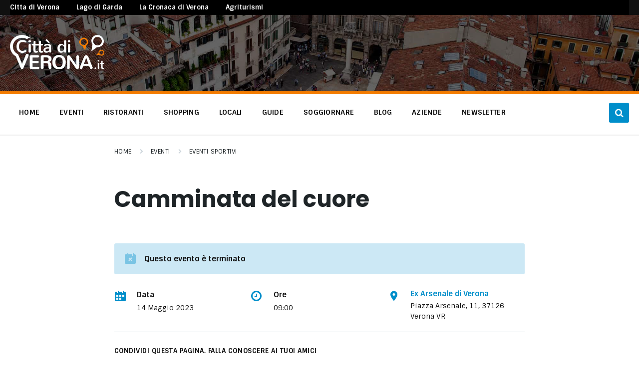

--- FILE ---
content_type: text/html; charset=UTF-8
request_url: https://www.cittadiverona.it/eventi/camminata-del-cuore/
body_size: 18603
content:
<!DOCTYPE html>
<html lang="it-IT">
<head>
    <meta http-equiv="Content-Type" content="text/html; charset=UTF-8">
    <meta name="viewport" content="width=device-width, initial-scale=1.0">
    <link rel="pingback" href="">
    <meta name='robots' content='index, follow, max-image-preview:large, max-snippet:-1, max-video-preview:-1' />
	<style>img:is([sizes="auto" i], [sizes^="auto," i]) { contain-intrinsic-size: 3000px 1500px }</style>
	
	<!-- This site is optimized with the Yoast SEO plugin v26.1.1 - https://yoast.com/wordpress/plugins/seo/ -->
	<title>Camminata del cuore</title>
	<meta name="description" content="Camminata ludico-motoria non competitiva di promozione del benessere psicofisico, con misurazione gratuita di pressione e saturazione." />
	<link rel="canonical" href="https://www.cittadiverona.it/eventi/camminata-del-cuore/" />
	<meta property="og:locale" content="it_IT" />
	<meta property="og:type" content="article" />
	<meta property="og:title" content="Camminata del cuore" />
	<meta property="og:description" content="Camminata ludico-motoria non competitiva di promozione del benessere psicofisico, con misurazione gratuita di pressione e saturazione." />
	<meta property="og:url" content="https://www.cittadiverona.it/eventi/camminata-del-cuore/" />
	<meta property="og:site_name" content="Città di Verona" />
	<meta property="article:publisher" content="https://www.facebook.com/citta.di.verona.it" />
	<meta property="article:modified_time" content="2023-05-08T15:35:25+00:00" />
	<meta property="og:image" content="https://www.cittadiverona.it/wp-content/uploads/2023/05/camminata-del-cuore.jpg" />
	<meta property="og:image:width" content="900" />
	<meta property="og:image:height" content="506" />
	<meta property="og:image:type" content="image/jpeg" />
	<meta name="twitter:card" content="summary_large_image" />
	<meta name="twitter:site" content="@cittadiverona" />
	<meta name="twitter:label1" content="Tempo di lettura stimato" />
	<meta name="twitter:data1" content="1 minuto" />
	<script type="application/ld+json" class="yoast-schema-graph">{"@context":"https://schema.org","@graph":[{"@type":"WebPage","@id":"https://www.cittadiverona.it/eventi/camminata-del-cuore/","url":"https://www.cittadiverona.it/eventi/camminata-del-cuore/","name":"Camminata del cuore","isPartOf":{"@id":"https://www.cittadiverona.it/#website"},"primaryImageOfPage":{"@id":"https://www.cittadiverona.it/eventi/camminata-del-cuore/#primaryimage"},"image":{"@id":"https://www.cittadiverona.it/eventi/camminata-del-cuore/#primaryimage"},"thumbnailUrl":"https://www.cittadiverona.it/wp-content/uploads/2023/05/camminata-del-cuore.jpg","datePublished":"2023-05-08T15:35:24+00:00","dateModified":"2023-05-08T15:35:25+00:00","description":"Camminata ludico-motoria non competitiva di promozione del benessere psicofisico, con misurazione gratuita di pressione e saturazione.","breadcrumb":{"@id":"https://www.cittadiverona.it/eventi/camminata-del-cuore/#breadcrumb"},"inLanguage":"it-IT","potentialAction":[{"@type":"ReadAction","target":["https://www.cittadiverona.it/eventi/camminata-del-cuore/"]}]},{"@type":"ImageObject","inLanguage":"it-IT","@id":"https://www.cittadiverona.it/eventi/camminata-del-cuore/#primaryimage","url":"https://www.cittadiverona.it/wp-content/uploads/2023/05/camminata-del-cuore.jpg","contentUrl":"https://www.cittadiverona.it/wp-content/uploads/2023/05/camminata-del-cuore.jpg","width":900,"height":506,"caption":"camminata del cuore"},{"@type":"BreadcrumbList","@id":"https://www.cittadiverona.it/eventi/camminata-del-cuore/#breadcrumb","itemListElement":[{"@type":"ListItem","position":1,"name":"Home","item":"https://www.cittadiverona.it/"},{"@type":"ListItem","position":2,"name":"Eventi Verona","item":"https://www.cittadiverona.it/eventi/"},{"@type":"ListItem","position":3,"name":"Eventi Sportivi","item":"https://www.cittadiverona.it/eventi/sport/"},{"@type":"ListItem","position":4,"name":"Camminata del cuore"}]},{"@type":"WebSite","@id":"https://www.cittadiverona.it/#website","url":"https://www.cittadiverona.it/","name":"Città di Verona","description":"Dal 2004 è Il portale degli eventi a Verona: eventi, cosa fare, dove mangiare, cosa vedere","publisher":{"@id":"https://www.cittadiverona.it/#organization"},"potentialAction":[{"@type":"SearchAction","target":{"@type":"EntryPoint","urlTemplate":"https://www.cittadiverona.it/?s={search_term_string}"},"query-input":{"@type":"PropertyValueSpecification","valueRequired":true,"valueName":"search_term_string"}}],"inLanguage":"it-IT"},{"@type":"Organization","@id":"https://www.cittadiverona.it/#organization","name":"Città di Verona","url":"https://www.cittadiverona.it/","logo":{"@type":"ImageObject","inLanguage":"it-IT","@id":"https://www.cittadiverona.it/#/schema/logo/image/","url":"https://www.cittadiverona.it/wp-content/uploads/2018/12/cdv-logo.jpg","contentUrl":"https://www.cittadiverona.it/wp-content/uploads/2018/12/cdv-logo.jpg","width":200,"height":72,"caption":"Città di Verona"},"image":{"@id":"https://www.cittadiverona.it/#/schema/logo/image/"},"sameAs":["https://www.facebook.com/citta.di.verona.it","https://x.com/cittadiverona","https://www.instagram.com/cittadiverona.it/","https://www.pinterest.it/cittadiverona/"]}]}</script>
	<!-- / Yoast SEO plugin. -->


<link rel='dns-prefetch' href='//ajax.googleapis.com' />
<link rel='dns-prefetch' href='//www.dwin2.com' />
<link rel='dns-prefetch' href='//fonts.googleapis.com' />
<link rel="alternate" type="application/rss+xml" title="Città di Verona &raquo; Feed" href="https://www.cittadiverona.it/feed/" />
<link rel="alternate" type="application/rss+xml" title="Città di Verona &raquo; Feed dei commenti" href="https://www.cittadiverona.it/comments/feed/" />
<link rel='stylesheet' id='wp-block-library-css' href='https://www.cittadiverona.it/wp-includes/css/dist/block-library/style.min.css?ver=6.8.3' type='text/css' media='all' />
<style id='classic-theme-styles-inline-css' type='text/css'>
/*! This file is auto-generated */
.wp-block-button__link{color:#fff;background-color:#32373c;border-radius:9999px;box-shadow:none;text-decoration:none;padding:calc(.667em + 2px) calc(1.333em + 2px);font-size:1.125em}.wp-block-file__button{background:#32373c;color:#fff;text-decoration:none}
</style>
<style id='global-styles-inline-css' type='text/css'>
:root{--wp--preset--aspect-ratio--square: 1;--wp--preset--aspect-ratio--4-3: 4/3;--wp--preset--aspect-ratio--3-4: 3/4;--wp--preset--aspect-ratio--3-2: 3/2;--wp--preset--aspect-ratio--2-3: 2/3;--wp--preset--aspect-ratio--16-9: 16/9;--wp--preset--aspect-ratio--9-16: 9/16;--wp--preset--color--black: #000000;--wp--preset--color--cyan-bluish-gray: #abb8c3;--wp--preset--color--white: #ffffff;--wp--preset--color--pale-pink: #f78da7;--wp--preset--color--vivid-red: #cf2e2e;--wp--preset--color--luminous-vivid-orange: #ff6900;--wp--preset--color--luminous-vivid-amber: #fcb900;--wp--preset--color--light-green-cyan: #7bdcb5;--wp--preset--color--vivid-green-cyan: #00d084;--wp--preset--color--pale-cyan-blue: #8ed1fc;--wp--preset--color--vivid-cyan-blue: #0693e3;--wp--preset--color--vivid-purple: #9b51e0;--wp--preset--gradient--vivid-cyan-blue-to-vivid-purple: linear-gradient(135deg,rgba(6,147,227,1) 0%,rgb(155,81,224) 100%);--wp--preset--gradient--light-green-cyan-to-vivid-green-cyan: linear-gradient(135deg,rgb(122,220,180) 0%,rgb(0,208,130) 100%);--wp--preset--gradient--luminous-vivid-amber-to-luminous-vivid-orange: linear-gradient(135deg,rgba(252,185,0,1) 0%,rgba(255,105,0,1) 100%);--wp--preset--gradient--luminous-vivid-orange-to-vivid-red: linear-gradient(135deg,rgba(255,105,0,1) 0%,rgb(207,46,46) 100%);--wp--preset--gradient--very-light-gray-to-cyan-bluish-gray: linear-gradient(135deg,rgb(238,238,238) 0%,rgb(169,184,195) 100%);--wp--preset--gradient--cool-to-warm-spectrum: linear-gradient(135deg,rgb(74,234,220) 0%,rgb(151,120,209) 20%,rgb(207,42,186) 40%,rgb(238,44,130) 60%,rgb(251,105,98) 80%,rgb(254,248,76) 100%);--wp--preset--gradient--blush-light-purple: linear-gradient(135deg,rgb(255,206,236) 0%,rgb(152,150,240) 100%);--wp--preset--gradient--blush-bordeaux: linear-gradient(135deg,rgb(254,205,165) 0%,rgb(254,45,45) 50%,rgb(107,0,62) 100%);--wp--preset--gradient--luminous-dusk: linear-gradient(135deg,rgb(255,203,112) 0%,rgb(199,81,192) 50%,rgb(65,88,208) 100%);--wp--preset--gradient--pale-ocean: linear-gradient(135deg,rgb(255,245,203) 0%,rgb(182,227,212) 50%,rgb(51,167,181) 100%);--wp--preset--gradient--electric-grass: linear-gradient(135deg,rgb(202,248,128) 0%,rgb(113,206,126) 100%);--wp--preset--gradient--midnight: linear-gradient(135deg,rgb(2,3,129) 0%,rgb(40,116,252) 100%);--wp--preset--font-size--small: 13px;--wp--preset--font-size--medium: 20px;--wp--preset--font-size--large: 36px;--wp--preset--font-size--x-large: 42px;--wp--preset--spacing--20: 0.44rem;--wp--preset--spacing--30: 0.67rem;--wp--preset--spacing--40: 1rem;--wp--preset--spacing--50: 1.5rem;--wp--preset--spacing--60: 2.25rem;--wp--preset--spacing--70: 3.38rem;--wp--preset--spacing--80: 5.06rem;--wp--preset--shadow--natural: 6px 6px 9px rgba(0, 0, 0, 0.2);--wp--preset--shadow--deep: 12px 12px 50px rgba(0, 0, 0, 0.4);--wp--preset--shadow--sharp: 6px 6px 0px rgba(0, 0, 0, 0.2);--wp--preset--shadow--outlined: 6px 6px 0px -3px rgba(255, 255, 255, 1), 6px 6px rgba(0, 0, 0, 1);--wp--preset--shadow--crisp: 6px 6px 0px rgba(0, 0, 0, 1);}:where(.is-layout-flex){gap: 0.5em;}:where(.is-layout-grid){gap: 0.5em;}body .is-layout-flex{display: flex;}.is-layout-flex{flex-wrap: wrap;align-items: center;}.is-layout-flex > :is(*, div){margin: 0;}body .is-layout-grid{display: grid;}.is-layout-grid > :is(*, div){margin: 0;}:where(.wp-block-columns.is-layout-flex){gap: 2em;}:where(.wp-block-columns.is-layout-grid){gap: 2em;}:where(.wp-block-post-template.is-layout-flex){gap: 1.25em;}:where(.wp-block-post-template.is-layout-grid){gap: 1.25em;}.has-black-color{color: var(--wp--preset--color--black) !important;}.has-cyan-bluish-gray-color{color: var(--wp--preset--color--cyan-bluish-gray) !important;}.has-white-color{color: var(--wp--preset--color--white) !important;}.has-pale-pink-color{color: var(--wp--preset--color--pale-pink) !important;}.has-vivid-red-color{color: var(--wp--preset--color--vivid-red) !important;}.has-luminous-vivid-orange-color{color: var(--wp--preset--color--luminous-vivid-orange) !important;}.has-luminous-vivid-amber-color{color: var(--wp--preset--color--luminous-vivid-amber) !important;}.has-light-green-cyan-color{color: var(--wp--preset--color--light-green-cyan) !important;}.has-vivid-green-cyan-color{color: var(--wp--preset--color--vivid-green-cyan) !important;}.has-pale-cyan-blue-color{color: var(--wp--preset--color--pale-cyan-blue) !important;}.has-vivid-cyan-blue-color{color: var(--wp--preset--color--vivid-cyan-blue) !important;}.has-vivid-purple-color{color: var(--wp--preset--color--vivid-purple) !important;}.has-black-background-color{background-color: var(--wp--preset--color--black) !important;}.has-cyan-bluish-gray-background-color{background-color: var(--wp--preset--color--cyan-bluish-gray) !important;}.has-white-background-color{background-color: var(--wp--preset--color--white) !important;}.has-pale-pink-background-color{background-color: var(--wp--preset--color--pale-pink) !important;}.has-vivid-red-background-color{background-color: var(--wp--preset--color--vivid-red) !important;}.has-luminous-vivid-orange-background-color{background-color: var(--wp--preset--color--luminous-vivid-orange) !important;}.has-luminous-vivid-amber-background-color{background-color: var(--wp--preset--color--luminous-vivid-amber) !important;}.has-light-green-cyan-background-color{background-color: var(--wp--preset--color--light-green-cyan) !important;}.has-vivid-green-cyan-background-color{background-color: var(--wp--preset--color--vivid-green-cyan) !important;}.has-pale-cyan-blue-background-color{background-color: var(--wp--preset--color--pale-cyan-blue) !important;}.has-vivid-cyan-blue-background-color{background-color: var(--wp--preset--color--vivid-cyan-blue) !important;}.has-vivid-purple-background-color{background-color: var(--wp--preset--color--vivid-purple) !important;}.has-black-border-color{border-color: var(--wp--preset--color--black) !important;}.has-cyan-bluish-gray-border-color{border-color: var(--wp--preset--color--cyan-bluish-gray) !important;}.has-white-border-color{border-color: var(--wp--preset--color--white) !important;}.has-pale-pink-border-color{border-color: var(--wp--preset--color--pale-pink) !important;}.has-vivid-red-border-color{border-color: var(--wp--preset--color--vivid-red) !important;}.has-luminous-vivid-orange-border-color{border-color: var(--wp--preset--color--luminous-vivid-orange) !important;}.has-luminous-vivid-amber-border-color{border-color: var(--wp--preset--color--luminous-vivid-amber) !important;}.has-light-green-cyan-border-color{border-color: var(--wp--preset--color--light-green-cyan) !important;}.has-vivid-green-cyan-border-color{border-color: var(--wp--preset--color--vivid-green-cyan) !important;}.has-pale-cyan-blue-border-color{border-color: var(--wp--preset--color--pale-cyan-blue) !important;}.has-vivid-cyan-blue-border-color{border-color: var(--wp--preset--color--vivid-cyan-blue) !important;}.has-vivid-purple-border-color{border-color: var(--wp--preset--color--vivid-purple) !important;}.has-vivid-cyan-blue-to-vivid-purple-gradient-background{background: var(--wp--preset--gradient--vivid-cyan-blue-to-vivid-purple) !important;}.has-light-green-cyan-to-vivid-green-cyan-gradient-background{background: var(--wp--preset--gradient--light-green-cyan-to-vivid-green-cyan) !important;}.has-luminous-vivid-amber-to-luminous-vivid-orange-gradient-background{background: var(--wp--preset--gradient--luminous-vivid-amber-to-luminous-vivid-orange) !important;}.has-luminous-vivid-orange-to-vivid-red-gradient-background{background: var(--wp--preset--gradient--luminous-vivid-orange-to-vivid-red) !important;}.has-very-light-gray-to-cyan-bluish-gray-gradient-background{background: var(--wp--preset--gradient--very-light-gray-to-cyan-bluish-gray) !important;}.has-cool-to-warm-spectrum-gradient-background{background: var(--wp--preset--gradient--cool-to-warm-spectrum) !important;}.has-blush-light-purple-gradient-background{background: var(--wp--preset--gradient--blush-light-purple) !important;}.has-blush-bordeaux-gradient-background{background: var(--wp--preset--gradient--blush-bordeaux) !important;}.has-luminous-dusk-gradient-background{background: var(--wp--preset--gradient--luminous-dusk) !important;}.has-pale-ocean-gradient-background{background: var(--wp--preset--gradient--pale-ocean) !important;}.has-electric-grass-gradient-background{background: var(--wp--preset--gradient--electric-grass) !important;}.has-midnight-gradient-background{background: var(--wp--preset--gradient--midnight) !important;}.has-small-font-size{font-size: var(--wp--preset--font-size--small) !important;}.has-medium-font-size{font-size: var(--wp--preset--font-size--medium) !important;}.has-large-font-size{font-size: var(--wp--preset--font-size--large) !important;}.has-x-large-font-size{font-size: var(--wp--preset--font-size--x-large) !important;}
:where(.wp-block-post-template.is-layout-flex){gap: 1.25em;}:where(.wp-block-post-template.is-layout-grid){gap: 1.25em;}
:where(.wp-block-columns.is-layout-flex){gap: 2em;}:where(.wp-block-columns.is-layout-grid){gap: 2em;}
:root :where(.wp-block-pullquote){font-size: 1.5em;line-height: 1.6;}
</style>
<link rel='stylesheet' id='contact-form-7-css' href='https://www.cittadiverona.it/wp-content/plugins/contact-form-7/includes/css/styles.css?ver=6.1.2' type='text/css' media='all' />
<link rel='stylesheet' id='jquery-ui-theme-css' href='https://ajax.googleapis.com/ajax/libs/jqueryui/1.11.4/themes/smoothness/jquery-ui.min.css?ver=1.11.4' type='text/css' media='all' />
<link rel='stylesheet' id='jquery-ui-timepicker-css' href='https://www.cittadiverona.it/wp-content/plugins/contact-form-7-datepicker/js/jquery-ui-timepicker/jquery-ui-timepicker-addon.min.css?ver=6.8.3' type='text/css' media='all' />
<link rel='stylesheet' id='lsvr-pressville-child-style-css' href='https://www.cittadiverona.it/wp-content/themes/pressville-child/style.css?ver=1.1.0' type='text/css' media='all' />
<link rel='stylesheet' id='lsvr-pressville-child-stylefilter-css' href='https://www.cittadiverona.it/wp-content/themes/pressville-child/assets/stylefilter.css?ver=1.1.0' type='text/css' media='all' />
<link rel='stylesheet' id='lsvr-pressville-main-style-css' href='https://www.cittadiverona.it/wp-content/themes/pressville-child/style.css?ver=2.6.17' type='text/css' media='all' />
<link rel='stylesheet' id='lsvr-pressville-general-style-css' href='https://www.cittadiverona.it/wp-content/themes/pressville/assets/css/general.css?ver=2.6.17' type='text/css' media='all' />
<style id='lsvr-pressville-general-style-inline-css' type='text/css'>
body, input, textarea, select, button, .is-primary-font, #cancel-comment-reply-link, .lsvr_listing-map__infobox { font-family: 'Sintony', Arial, sans-serif; }
html, body { font-size: 15px; }
h1, h2, h3, h4, blockquote, .is-secondary-font, .header-menu-primary__item--megamenu .header-menu-primary__item-link--level-1 { font-family: 'Poppins', Arial, sans-serif; }
@media ( min-width: 1200px ) { .header-titlebar__logo { max-width: 189px; } } .header-titlebar__logo { max-width: 189px; }
</style>
<link rel='stylesheet' id='lsvr-pressville-google-fonts-css' href='//fonts.googleapis.com/css?family=Sintony%3A400%2C400italic%2C600%2C600italic%2C700%2C700italic%7CPoppins%3A400%2C400italic%2C700%2C700italic&#038;ver=6.8.3' type='text/css' media='all' />
<link rel='stylesheet' id='lsvr-pressville-color-scheme-css' href='https://www.cittadiverona.it/wp-content/themes/pressville/assets/css/skins/default.css?ver=2.6.17' type='text/css' media='all' />
<style id='lsvr-pressville-color-scheme-inline-css' type='text/css'>
body { color: #101010; }a { color: #008eca; }abbr { border-color: #101010; }input, select, textarea { color: #101010; }.c-alert-message { background-color: rgba( 0, 142, 202, 0.25 ); }.c-alert-message:before { color: #008eca; }.c-arrow-button__icon { color: #cd4335; }.c-button { color: #008eca; border-color: rgba( 0, 142, 202, 0.6 ); }.c-button:hover { border-color: #008eca; }.c-button:active { border-color: rgba( 0, 142, 202, 0.5 ); }.c-search-form__button { color: #cd4335; }.header-topbar { background-color: #cd4335; }@media ( min-width: 992px ) {.header-menu-primary__item-link--level-0 { color: #101010; }.current-menu-ancestor .header-menu-primary__item-link--level-0,.current-menu-item .header-menu-primary__item-link--level-0 { color: #008eca; }.current-menu-ancestor .header-menu-primary__item-link--level-0:before,.current-menu-item .header-menu-primary__item-link--level-0:before { background-color: #008eca; }.header-menu-primary__item--dropdown .header-menu-primary__item-link { color: #101010; }.header-menu-primary__item--dropdown .header-menu-primary__item-link:hover { color: #008eca; }.header-menu-primary__item--dropdown .header-menu-primary__item--level-1.current-menu-ancestor > .header-menu-primary__item-link,.header-menu-primary__item--dropdown .current-menu-item > .header-menu-primary__item-link { background-color: rgba( 0, 142, 202, 0.2 ); }.header-menu-primary__item--megamenu .header-menu-primary__item-link { color: #101010; }.header-menu-primary__item--megamenu .header-menu-primary__item-link:hover { color: #008eca; }.header-menu-primary__item--megamenu .header-menu-primary__item-link--level-1 { color: #cd4335; }.header-menu-primary__item--megamenu .header-menu-primary__submenu--level-1 .current-menu-item > .header-menu-primary__item-link { background-color: rgba( 0, 142, 202, 0.2 ); }}.header-search__toggle { background-color: #008eca; }.header-search__submit { color: #cd4335; }.header-search__filter-label--active { background-color: #008eca; }.header-languages-mobile__item--active .header-languages-mobile__item-link { color: #008eca; }.header-languages-mobile__toggle { background-color: #008eca; }.header-languages-mobile__toggle:before { border-bottom-color: #008eca; }.header-mobile-toggle { background-color: #cd4335; }.post-archive-categories__icon { color: #008eca; }.post-archive-categories__item:before { background-color: #101010; }.post-archive-categories__item-link { color: #cd4335; }.post-archive-filter__option--datepicker:after { color: #cd4335; }.post-archive-filter__submit-button { background-color: #008eca; }.post-archive-filter__reset-button { color: #cd4335; }.post__category-link,.post__meta-author-link,.post__meta-location .post__location-link { color: #008eca; }.post-password-form input[type="submit"] { background-color: #cd4335; }.post__tags .post__term-link { color: #cd4335; border-color: rgba( 205, 67, 53, 0.4 ); }.post__tags .post__term-link:hover { background-color: #cd4335; }.post-comments__list .comment-reply-link { color: #008eca; border-color: rgba( 0, 142, 202, 0.6 ); }.post-comments__list .comment-reply-link:hover { border-color: #008eca; }.post-comments__list .comment-reply-link:active { border-color: rgba( 0, 142, 202, 0.5 ); }.comment-form .submit { background-color: #cd4335; }.post-pagination__item-link,.post-pagination__number-link { color: #cd4335; }.post-pagination__number-link:hover { background-color: #008eca;  }.navigation.pagination a { color: #cd4335; }.navigation.pagination .page-numbers.current,.navigation.pagination .page-numbers:not( .next ):not( .prev ):not( .dots ):hover { background-color: #008eca; }.blog-post-archive .post__title-link { color: #cd4335; }.blog-post-archive--grid .post__categories-link { color: rgba( 205, 67, 53, 0.8 ); }.blog-post-archive--grid .has-post-thumbnail:hover .post__bg { background-color: rgba( 0, 142, 202, 0.65 ); }.lsvr_listing-map__infobox-title-link { color: #cd4335; }.lsvr_listing-map__marker-inner { background-color: #cd4335; border-color: #cd4335; }.lsvr_listing-map__marker-inner:before { border-top-color: #cd4335; }.lsvr_listing-post-archive--default .post__title-link { color: #cd4335; }.lsvr_listing-post-archive--grid  .post__meta { background-color: rgba( 0, 142, 202, 0.9 ); }.lsvr_listing-post-single .post__social-link:hover { background-color: #008eca; }.lsvr_listing-post-single .post__contact-item-icon:before { color: #008eca; }.lsvr_listing-post-single .post__contact-item a { color: #cd4335; }.lsvr_listing-post-single .post__addressmap { background-color: #008eca; }.lsvr_listing-post-single .post__address:before { color: #008eca; }.lsvr_event-post-archive--default .post__title-link { color: #cd4335; }.lsvr_event-post-archive--grid .post__date { background-color: rgba( 0, 142, 202, 0.9 ); }.lsvr_event-post-archive--grid .post.has-post-thumbnail:hover .post__bg { background-color: rgba( 0, 142, 202, 0.4 ); }.lsvr_event-post-archive--timeline .post__inner:before { background-color: #008eca; }.lsvr_event-post-archive--timeline .post__title-link { color: #cd4335; }.lsvr_event-post-single .post__status { background-color: rgba( 0, 142, 202, 0.2 ); }.lsvr_event-post-single .post__status:before { color: rgba( 0, 142, 202, 0.4 ); }.lsvr_event-post-single .post__info-item-icon:before { color: #008eca; }.lsvr_gallery-post-archive--default .post__title-link { color: #cd4335; }.lsvr_gallery-post-archive--grid .post:hover .post__bg { background-color: rgba( 0, 142, 202, 0.4 ); }.lsvr_document-post-archive--default .post__title-link { color: #cd4335; }.lsvr_document-post-archive--categorized-attachments .post-tree__item-icon--folder { color: #cd4335; }.lsvr_document-post-archive--categorized-attachments .post-tree__item-toggle-icon { color: #cd4335; }.lsvr_document-post-single .post__meta-item:before { color: #008eca; }.lsvr_person-post-page .post__social-link:hover { background-color: #008eca; }.lsvr_person-post-page .post__contact-item-icon { color: #008eca; }.lsvr_person-post-page .post__contact-item > a { color: #cd4335; }.lsvr_person-post-archive .post__title-link { color: #cd4335; }.lsvr_person-post-archive .post__subtitle { color: #008eca; }.lsvr_person-post-single .post__subtitle { color: #008eca; }.search-results-page__item-title-link { color: #cd4335; }.back-to-top__link { background-color: #008eca; }.widget__title { color: #101010; }.widget__more-link { color: #008eca; border-color: rgba( 0, 142, 202, 0.6 ); }.widget__more-link:hover { border-color: rgba( 0, 142, 202, 1 ); }.widget__more-link:active { border-color: rgba( 0, 142, 202, 0.5 ); }.lsvr-pressville-weather-widget__time-title,.lsvr-pressville-weather-widget__weather-item-title { color: #cd4335; }.lsvr-pressville-weather-widget__weather-item-icon { color: #008eca; }.lsvr-post-featured-widget__title-link { color: #cd4335; }.lsvr-post-featured-widget__category-link { color: #008eca; }.lsvr_notice-list-widget__item-title-link { color: #cd4335; }.lsvr_notice-list-widget__item-category-link { color: #008eca; }.lsvr_listing-list-widget__item-title-link { color: #cd4335; }.lsvr_listing-featured-widget__title-link { color: #cd4335; }.lsvr_event-list-widget__item-title-link { color: #cd4335; }.lsvr_event-list-widget__item-date-month { background-color: #cd4335; }.lsvr_event-calendar-widget__nav-btn { color: #cd4335; }.lsvr_event-calendar-widget__day--has-events > .lsvr_event-calendar-widget__day-cell:after { background-color: #008eca; }.lsvr_event-calendar-widget__day--current > .lsvr_event-calendar-widget__day-cell { color: #cd4335; }.lsvr_event-featured-widget__title-link { color: #cd4335; }.lsvr_event-filter-widget__option--datepicker:after { color: #cd4335; }.lsvr_event-filter-widget__submit-button { background-color: #008eca; }.lsvr_gallery-list-widget__item-title-link { color: #cd4335; }.lsvr_gallery-featured-widget__title-link { color: #cd4335; }.lsvr_document-list-widget__item-title-link { color: #cd4335; }.lsvr_document-featured-widget__title-link { color: #cd4335; }.lsvr_person-list-widget__item-title-link { color: #cd4335; }.lsvr_person-list-widget__item-subtitle { color: #008eca; }.lsvr_person-list-widget__item-social-link:hover { background-color: #008eca; }.lsvr_person-featured-widget__title-link { color: #cd4335; }.lsvr_person-featured-widget__subtitle { color: #008eca; }.lsvr_person-featured-widget__social-link:hover { background-color: #008eca; }.widget_display_search .button { color: #008eca; border-color: rgba( 0, 142, 202, 0.6 ); }.widget_display_search .button:hover { border-color: #008eca; }.widget_display_search .button:active { border-color: rgba( 0, 142, 202, 0.5 ); }.bbp_widget_login .bbp-submit-wrapper .button { color: #008eca; border-color: rgba( 0, 142, 202, 0.6 ); }.bbp_widget_login .bbp-submit-wrapper .button:hover { border-color: #008eca; }.bbp_widget_login .bbp-submit-wrapper .button:active { border-color: rgba( 0, 142, 202, 0.5 ); }.lsvr-pressville-post-grid__post-event-date { background-color: rgba( 0, 142, 202, 0.9 ); }.lsvr-pressville-post-grid__post-badge { background-color: rgba( 0, 142, 202, 0.9 ); }.lsvr-pressville-post-grid__post.has-post-thumbnail:hover .lsvr-pressville-post-grid__post-bg { background-color: rgba( 0, 142, 202, 0.5 ); }.lsvr-pressville-sitemap__item-link--level-0 { color: #cd4335; }.lsvr-pressville-sitemap__toggle { color: #008eca; }.lsvr-button { color: #008eca; border-color: rgba( 0, 142, 202, 0.6 ); }.lsvr-button:hover { border-color: #008eca; }.lsvr-button:active { border-color: rgba( 0, 142, 202, 0.5 ); }.lsvr-cta__button-link { color: #008eca; border-color: rgba( 0, 142, 202, 0.6 ); }.lsvr-cta__button-link:hover { border-color: #008eca; }.lsvr-cta__button-link:active { border-color: rgba( 0, 142, 202, 0.5 ); }.lsvr-pricing-table__title { background-color: #008eca; }.lsvr-pricing-table__price-value { color: #cd4335; }.lsvr-pricing-table__button-link { color: #008eca; border-color: rgba( 0, 142, 202, 0.6 ); }.lsvr-pricing-table__button-link:hover { border-color: #008eca; }.lsvr-pricing-table__button-link:active { border-color: rgba( 0, 142, 202, 0.5 ); }.lsvr-counter__number { color: #cd4335; }.lsvr-feature__icon { color: #cd4335; }.lsvr-progress-bar__bar-inner { background-color: #cd4335; }.bbp-submit-wrapper button { border-color: #cd4335; background-color: #cd4335; }div.bbp-template-notice,div.bbp-template-notice.info { background-color: rgba( 0, 142, 202, 0.25 ); }div.bbp-template-notice:before,div.bbp-template-notice.info:before { color: #008eca; }div.bbp-template-notice p { color: #101010; }div.bbp-template-notice a { color: #008eca; }div.bbp-template-notice a:hover { color: #008eca; }#bbpress-forums .bbp-reply-content #subscription-toggle a { color: #cd4335; }#bbpress-forums .bbp-pagination-links .page-numbers.current { background-color: #cd4335; }#bbpress-forums #bbp-your-profile fieldset input,#bbpress-forums #bbp-your-profile fieldset textarea { color: #101010; }#bbpress-forums #bbp-your-profile #bbp_user_edit_submit { border-color: #cd4335; background-color: #cd4335; }.lsvr-datepicker .ui-datepicker-prev,.lsvr-datepicker .ui-datepicker-next { color: #cd4335; }.lsvr-datepicker th { color: #008eca; }.lsvr-datepicker td a { color: #101010; }.lsvr-datepicker .ui-state-active { color: #cd4335; }@media ( max-width: 991px ) {.header-topbar { background-color: #f6f5f5; }.header-menu-secondary__list a { color: #cd4335; }.header-menu-primary__item-link { color: #101010; }.header-menu-primary__item-link--level-0 { color: #101010; }.header-menu-primary__submenu-toggle-icon--active { color: #008eca; }}
</style>
<script type="text/javascript" src="https://www.cittadiverona.it/wp-includes/js/jquery/jquery.min.js?ver=3.7.1" id="jquery-core-js"></script>
<script type="text/javascript" src="https://www.cittadiverona.it/wp-includes/js/jquery/jquery-migrate.min.js?ver=3.4.1" id="jquery-migrate-js"></script>
<script type="text/javascript" id="lsvr-events-scripts-js-extra">
/* <![CDATA[ */
var lsvr_events_ajax_var = {"url":"https:\/\/www.cittadiverona.it\/wp-admin\/admin-ajax.php","nonce":"bc7dccfcfc"};
/* ]]> */
</script>
<script type="text/javascript" src="https://www.cittadiverona.it/wp-content/plugins/lsvr-events/assets/js/lsvr-events.min.js?ver=1.9.7" id="lsvr-events-scripts-js"></script>
<script type="text/javascript" id="lsvr-pressville-toolkit-weather-widget-js-extra">
/* <![CDATA[ */
var lsvr_pressville_toolkit_ajax_weather_widget_var = {"url":"https:\/\/www.cittadiverona.it\/wp-admin\/admin-ajax.php","nonce":"a440cdd8c9"};
/* ]]> */
</script>
<script type="text/javascript" src="https://www.cittadiverona.it/wp-content/plugins/lsvr-pressville-toolkit/assets/js/lsvr-pressville-toolkit-weather-widget.min.js?ver=1.9.9" id="lsvr-pressville-toolkit-weather-widget-js"></script>
<script type="text/javascript" src="https://www.cittadiverona.it/wp-content/themes/pressville-child/assets/js/myscript.js?ver=6.8.3" id="myscript-js"></script>
<link rel="https://api.w.org/" href="https://www.cittadiverona.it/wp-json/" /><link rel="alternate" title="JSON" type="application/json" href="https://www.cittadiverona.it/wp-json/wp/v2/lsvr_event/48808" /><link rel="EditURI" type="application/rsd+xml" title="RSD" href="https://www.cittadiverona.it/xmlrpc.php?rsd" />
<meta name="generator" content="WordPress 6.8.3" />
<link rel='shortlink' href='https://www.cittadiverona.it/?p=48808' />
<link rel="alternate" title="oEmbed (JSON)" type="application/json+oembed" href="https://www.cittadiverona.it/wp-json/oembed/1.0/embed?url=https%3A%2F%2Fwww.cittadiverona.it%2Feventi%2Fcamminata-del-cuore%2F" />
<link rel="alternate" title="oEmbed (XML)" type="text/xml+oembed" href="https://www.cittadiverona.it/wp-json/oembed/1.0/embed?url=https%3A%2F%2Fwww.cittadiverona.it%2Feventi%2Fcamminata-del-cuore%2F&#038;format=xml" />
<link rel="icon" href="https://www.cittadiverona.it/wp-content/uploads/2020/01/cdv-icon.jpg" sizes="32x32" />
<link rel="icon" href="https://www.cittadiverona.it/wp-content/uploads/2020/01/cdv-icon.jpg" sizes="192x192" />
<link rel="apple-touch-icon" href="https://www.cittadiverona.it/wp-content/uploads/2020/01/cdv-icon.jpg" />
<meta name="msapplication-TileImage" content="https://www.cittadiverona.it/wp-content/uploads/2020/01/cdv-icon.jpg" />
        <script src="//mautic.virtuopolitan.com/focus/1.js" type="text/javascript" charset="utf-8" async="async"></script>
    <!-- Google tag (gtag.js) -->
    <script async src="https://www.googletagmanager.com/gtag/js?id=UA-69454257-1"></script>
    <script>
        window.dataLayer = window.dataLayer || [];

        function gtag() {
            dataLayer.push(arguments);
        }
        gtag('js', new Date());

        gtag('config', 'UA-69454257-1');
    </script>
        <script id="ACXConnectScript" type="text/javascript" src="https://app.simplydem.com/websites/690717d2115c3/connect.js"></script>

    <!-- Global site tag (gtag.js) - Google Analytics -->
        <!-- Google Tag Manager -->
    <script>
        (function(w, d, s, l, i) {
            w[l] = w[l] || [];
            w[l].push({
                'gtm.start': new Date().getTime(),
                event: 'gtm.js'
            });
            var f = d.getElementsByTagName(s)[0],
                j = d.createElement(s),
                dl = l != 'dataLayer' ? '&l=' + l : '';
            j.async = true;
            j.src =
                'https://www.googletagmanager.com/gtm.js?id=' + i + dl;
            f.parentNode.insertBefore(j, f);
        })(window, document, 'script', 'dataLayer', 'GTM-TRHS8Q7');
    </script>
    <!-- End Google Tag Manager -->
    <!-- Google Adsense -->
    <script async src="//pagead2.googlesyndication.com/pagead/js/adsbygoogle.js"></script>
    <script>
        (adsbygoogle = window.adsbygoogle || []).push({
            google_ad_client: "ca-pub-4760672853723095",
            enable_page_level_ads: true
        });
    </script>

    <!-- Facebook Pixel Code -->
    <script>
        ! function(f, b, e, v, n, t, s) {
            if (f.fbq)
                return;
            n = f.fbq = function() {
                n.callMethod ?
                    n.callMethod.apply(n, arguments) : n.queue.push(arguments)
            };
            if (!f._fbq)
                f._fbq = n;
            n.push = n;
            n.loaded = !0;
            n.version = '2.0';
            n.queue = [];
            t = b.createElement(e);
            t.async = !0;
            t.src = v;
            s = b.getElementsByTagName(e)[0];
            s.parentNode.insertBefore(t, s)
        }(window,
            document, 'script', 'https://connect.facebook.net/en_US/fbevents.js');

        fbq('init', '1779045928977037');
        fbq('track', "PageView");

        // ViewContent
        // Track key page views (ex: product page, landing page or article)
        fbq('track', 'ViewContent');
    </script>
    <noscript>
        <img height="1" width="1" style="display:none" src="https://www.facebook.com/tr?id=1779045928977037&ev=PageView&noscript=1" />
    </noscript>
    <!-- End Facebook Pixel Code -->
        <script async defer src="https://widget.getyourguide.com/v2/widget.js"></script>
    <!-- GetYourGuide Analytics -->
    <script async defer src="https://widget.getyourguide.com/dist/pa.umd.production.min.js" data-gyg-partner-id="2862KH0"></script>

    <!-- Matomo -->
    <script>
        var _paq = window._paq = window._paq || [];
        /* tracker methods like "setCustomDimension" should be called before "trackPageView" */
        _paq.push(['trackPageView']);
        _paq.push(['enableLinkTracking']);
        (function() {
            var u = "//matomo.virtuopolitan.com/webapp/";
            _paq.push(['setTrackerUrl', u + 'matomo.php']);
            _paq.push(['setSiteId', '1']);
            var d = document,
                g = d.createElement('script'),
                s = d.getElementsByTagName('script')[0];
            g.async = true;
            g.src = u + 'matomo.js';
            s.parentNode.insertBefore(g, s);
        })();
    </script>
    <!-- End Matomo Code -->

</head>

<body class="wp-singular lsvr_event-template-default single single-lsvr_event postid-48808 wp-custom-logo wp-theme-pressville wp-child-theme-pressville-child lsvr-accessibility">

    <!-- Google Tag Manager (noscript) -->
    <noscript><iframe src="https://www.googletagmanager.com/ns.html?id=GTM-TRHS8Q7" height="0" width="0" style="display:none;visibility:hidden"></iframe></noscript>
    <!-- End Google Tag Manager (noscript) -->

        <div id="fb-root"></div>
    <script>
        (function(d, s, id) {
            var js, fjs = d.getElementsByTagName(s)[0];
            if (d.getElementById(id))
                return;
            js = d.createElement(s);
            js.id = id;
            js.src = 'https://connect.facebook.net/it_IT/sdk.js#xfbml=1&version=v3.2&appId=129979472502';
            fjs.parentNode.insertBefore(js, fjs);
        }(document, 'script', 'facebook-jssdk'));
    </script>

    
    <!-- WRAPPER : begin -->
    <div id="wrapper">

        
        
	<a href="#main" class="accessibility-link accessibility-link--skip-to-content screen-reader-text">Salta al contenuto</a>

			<a href="#header-menu-primary" class="accessibility-link accessibility-link--skip-to-nav screen-reader-text">Passare alla navigazione principale</a>
	
	<a href="#footer" class="accessibility-link accessibility-link--skip-to-footer screen-reader-text">Passa al footer</a>


        
        <!-- HEADER : begin -->
        <header id="header">
            <div class="header__inner">

                
                
                
                <!-- HEADER TITLEBAR : begin -->
<div class="header-topbar__wrapper2" style="background-color: #101010">
	<div class="lsvr-container">
		<div class="header-topbar2">
			<div class="header-topbar__inner">
				<nav class="header-menu-three">
					<ul id="menu-secondary-header-menu" class="header-menu-secondary__list">
						<li class="menu-item menu-item-type-custom menu-item-object-custom current-menu-item menu-item-22823">
						<a title="Eventi a Verona" href="https://www.cittadiverona.it" aria-current="page" onclick="return true">Citta di Verona</a></li>
						<li class="menu-item menu-item-type-post_type menu-item-object-page menu-item-25564"><a title="Lago di Garda" href="https://ilakegarda.it">Lago di Garda</a></li>
						<li class="menu-item menu-item-type-post_type menu-item-object-page menu-item-25565"><a title="Cronaca di Verona" href="https://www.cronacadiverona.com/">La Cronaca di Verona</a></li>
						<li class="menu-item menu-item-type-post_type menu-item-object-page menu-item-25565"><a title="Agriturismi Lago di Garda" href="https://www.agriturismo.life/">Agriturismi</a></li>
					</ul>
				</nav>
			</div>
		</div>
	</div>
</div>
<div  class="header-titlebar header-titlebar--has-logo">

	<div class="header-titlebar__inner">
		<div class="lsvr-container">

			
			
	<!-- HEADER BRANDING : begin -->
	<div class="header-titlebar__logo">
		<a href="https://www.cittadiverona.it/" class="header-titlebar__logo-link"
			aria-label="Site logo">
			<img src="https://www.cittadiverona.it/wp-content/uploads/2019/01/CDVlogo2019-2.png"
				class="header-titlebar__logo-image"
				alt="Città di Verona">
		</a>
	</div>
	<!-- HEADER BRANDING : end -->


			
			<div class="header-titlebar__text">
				

				
			</div>

			
			
		</div>
	</div>

	
	<!-- HEADER TITLEBAR BACKGROUND : begin -->
	<div class="header-titlebar__background header-titlebar__background--align-center header-titlebar__background--single"
		data-slideshow-speed="5">

		
			
				<div class="header-titlebar__background-image header-titlebar__background-image--default"
					style="background-image: url('https://www.cittadiverona.it/wp-content/uploads/2023/08/torre-lamberti-panorama-new.jpg'); "></div>

			
		
	</div>
	<!-- HEADER TITLEBAR BACKGROUND : end -->


<span class="header-titlebar__overlay"  style="opacity: 0.6;filter: alpha(opacity=0.6);"></span>
</div>
<!-- HEADER TITLEBAR : end -->

                
                <!-- HEADER MOBILE TOGGLE : begin -->
<button id="header-mobile-toggle" type="button"
	class="header-mobile-toggle" title="Espandi menu"
	aria-controls="header__navgroup"
    aria-haspopup="true"
    aria-expanded="false"
	data-label-expand-popup="Espandi menu"
    data-label-collapse-popup="Comprimi il menu">
	Menu	<span class="header-mobile-toggle__icon1" aria-hidden="true"></span>
	<span class="header-mobile-toggle__icon2" aria-hidden="true"></span>
</button>
<!-- HEADER MOBILE TOGGLE : end -->
                
                <!-- HEADER NAV GROUP : begin -->
                <div id="header__navgroup" class="header__navgroup" data-aria-labelledby="header-mobile-toggle">

                    
                    
                    
                    
	
	<!-- HEADER NAVBAR : begin -->
	<div  class="header-navbar header-navbar--is-sticky">
		<div class="header-navbar__inner">
			<div class="lsvr-container">
				<div class="header-navbar__content">

					
					
	<!-- HEADER MENU : begin -->
	<nav id="header-menu-primary" class="header-menu-primary"
        data-label-expand-popup="Espandere il sottomenu"
        data-label-collapse-popup="Comprimi sottomenu"

					aria-label="Primary Header Menu"
		>

	    <ul id="menu-primary-header-menu" class="header-menu-primary__list" role="menu">
            
        	<li id="header-menu-primary__item-25184"
                class="header-menu-primary__item header-menu-primary__item--level-0 menu-item menu-item-type-post_type menu-item-object-page menu-item-home header-menu-primary__item--dropdown"
                role="presentation">

                <a href="https://www.cittadiverona.it/"
                    id="header-menu-primary__item-link-25184"
                	class="header-menu-primary__item-link header-menu-primary__item-link--level-0"
                    role="menuitem"

                    
                     title="Home page"                	>

                    Home</a>

            
            </li>

            
            
        	<li id="header-menu-primary__item-1070"
                class="header-menu-primary__item header-menu-primary__item--level-0 menu-item menu-item-type-custom menu-item-object-custom header-menu-primary__item--dropdown"
                role="presentation">

                <a href="/eventi/"
                    id="header-menu-primary__item-link-1070"
                	class="header-menu-primary__item-link header-menu-primary__item-link--level-0"
                    role="menuitem"

                    
                     title="Eventi a Verona"                	>

                    Eventi</a>

            
            </li>

            
            
        	<li id="header-menu-primary__item-33136"
                class="header-menu-primary__item header-menu-primary__item--level-0 menu-item menu-item-type-taxonomy menu-item-object-lsvr_listing_cat menu-item-has-children header-menu-primary__item--dropdown"
                role="presentation">

                <a href="https://www.cittadiverona.it/ristoranti/"
                    id="header-menu-primary__item-link-33136"
                	class="header-menu-primary__item-link header-menu-primary__item-link--level-0"
                    role="menuitem"

                    
                        aria-owns="header-menu-primary__submenu-33136"
                        aria-controls="header-menu-primary__submenu-33136"
                        aria-haspopup="true"
                        aria-expanded="false"

                    
                                    	>

                    Ristoranti</a>

            
            <button id="header-menu-primary__submenu-toggle-33136"
                class="header-menu-primary__submenu-toggle header-menu-primary__submenu-toggle--level-0" type="button"
                title="Espandere il sottomenu"
                aria-controls="header-menu-primary__submenu-33136"
                aria-haspopup="true"
                aria-expanded="false">
                <span class="header-menu-primary__submenu-toggle-icon" aria-hidden="true"></span>
            </button>

        	<ul id="header-menu-primary__submenu-33136"
                class="header-menu-primary__submenu sub-menu header-menu-primary__submenu--level-0"
                aria-labelledby="header-menu-primary__item-link-33136"
                aria-expanded="false"
                role="menu">

            
            
        	<li id="header-menu-primary__item-52081"
                class="header-menu-primary__item header-menu-primary__item--level-1 menu-item menu-item-type-taxonomy menu-item-object-lsvr_listing_cat"
                role="presentation">

                <a href="https://www.cittadiverona.it/ristoranti/"
                    id="header-menu-primary__item-link-52081"
                	class="header-menu-primary__item-link header-menu-primary__item-link--level-1"
                    role="menuitem"

                    
                                    	>

                    Tutti i ristoranti</a>

            
            </li>

            
            
        	<li id="header-menu-primary__item-52078"
                class="header-menu-primary__item header-menu-primary__item--level-1 menu-item menu-item-type-taxonomy menu-item-object-lsvr_listing_cat"
                role="presentation">

                <a href="https://www.cittadiverona.it/trattorie/"
                    id="header-menu-primary__item-link-52078"
                	class="header-menu-primary__item-link header-menu-primary__item-link--level-1"
                    role="menuitem"

                    
                                    	>

                    Trattorie</a>

            
            </li>

            
            
        	<li id="header-menu-primary__item-52079"
                class="header-menu-primary__item header-menu-primary__item--level-1 menu-item menu-item-type-taxonomy menu-item-object-lsvr_listing_cat"
                role="presentation">

                <a href="https://www.cittadiverona.it/osterie/"
                    id="header-menu-primary__item-link-52079"
                	class="header-menu-primary__item-link header-menu-primary__item-link--level-1"
                    role="menuitem"

                    
                                    	>

                    Osterie</a>

            
            </li>

            
            
        	<li id="header-menu-primary__item-52077"
                class="header-menu-primary__item header-menu-primary__item--level-1 menu-item menu-item-type-taxonomy menu-item-object-lsvr_listing_cat"
                role="presentation">

                <a href="https://www.cittadiverona.it/pizzerie/"
                    id="header-menu-primary__item-link-52077"
                	class="header-menu-primary__item-link header-menu-primary__item-link--level-1"
                    role="menuitem"

                    
                                    	>

                    Pizzerie</a>

            
            </li>

            
            
        	<li id="header-menu-primary__item-52082"
                class="header-menu-primary__item header-menu-primary__item--level-1 menu-item menu-item-type-taxonomy menu-item-object-lsvr_listing_cat"
                role="presentation">

                <a href="https://www.cittadiverona.it/ristoranti-etnici/"
                    id="header-menu-primary__item-link-52082"
                	class="header-menu-primary__item-link header-menu-primary__item-link--level-1"
                    role="menuitem"

                    
                                    	>

                    Ristoranti etnici</a>

            
            </li>

            
            
        	<li id="header-menu-primary__item-52080"
                class="header-menu-primary__item header-menu-primary__item--level-1 menu-item menu-item-type-taxonomy menu-item-object-lsvr_listing_cat"
                role="presentation">

                <a href="https://www.cittadiverona.it/mangiare/"
                    id="header-menu-primary__item-link-52080"
                	class="header-menu-primary__item-link header-menu-primary__item-link--level-1"
                    role="menuitem"

                    
                                    	>

                    Dove mangiare</a>

            
            </li>

            
        	</ul>

            
            </li>

            
            
        	<li id="header-menu-primary__item-33137"
                class="header-menu-primary__item header-menu-primary__item--level-0 menu-item menu-item-type-taxonomy menu-item-object-lsvr_listing_cat header-menu-primary__item--dropdown"
                role="presentation">

                <a href="https://www.cittadiverona.it/aziende/shopping/"
                    id="header-menu-primary__item-link-33137"
                	class="header-menu-primary__item-link header-menu-primary__item-link--level-0"
                    role="menuitem"

                    
                                    	>

                    Shopping</a>

            
            </li>

            
            
        	<li id="header-menu-primary__item-36887"
                class="header-menu-primary__item header-menu-primary__item--level-0 menu-item menu-item-type-taxonomy menu-item-object-lsvr_listing_cat header-menu-primary__item--dropdown"
                role="presentation">

                <a href="https://www.cittadiverona.it/locali/"
                    id="header-menu-primary__item-link-36887"
                	class="header-menu-primary__item-link header-menu-primary__item-link--level-0"
                    role="menuitem"

                    
                                    	>

                    Locali</a>

            
            </li>

            
            
        	<li id="header-menu-primary__item-36886"
                class="header-menu-primary__item header-menu-primary__item--level-0 menu-item menu-item-type-taxonomy menu-item-object-lsvr_listing_cat header-menu-primary__item--dropdown"
                role="presentation">

                <a href="https://www.cittadiverona.it/guide/"
                    id="header-menu-primary__item-link-36886"
                	class="header-menu-primary__item-link header-menu-primary__item-link--level-0"
                    role="menuitem"

                    
                                    	>

                    Guide</a>

            
            </li>

            
            
        	<li id="header-menu-primary__item-37839"
                class="header-menu-primary__item header-menu-primary__item--level-0 menu-item menu-item-type-taxonomy menu-item-object-lsvr_listing_cat header-menu-primary__item--dropdown"
                role="presentation">

                <a href="https://www.cittadiverona.it/soggiornare/"
                    id="header-menu-primary__item-link-37839"
                	class="header-menu-primary__item-link header-menu-primary__item-link--level-0"
                    role="menuitem"

                    
                                    	>

                    Soggiornare</a>

            
            </li>

            
            
        	<li id="header-menu-primary__item-152"
                class="header-menu-primary__item header-menu-primary__item--level-0 menu-item menu-item-type-post_type menu-item-object-page current_page_parent header-menu-primary__item--dropdown"
                role="presentation">

                <a href="https://www.cittadiverona.it/cosa-fare-vedere/"
                    id="header-menu-primary__item-link-152"
                	class="header-menu-primary__item-link header-menu-primary__item-link--level-0"
                    role="menuitem"

                    
                     title="Cosa Fare e Vedere a Verona"                	>

                    Blog</a>

            
            </li>

            
            
        	<li id="header-menu-primary__item-37999"
                class="header-menu-primary__item header-menu-primary__item--level-0 menu-item menu-item-type-taxonomy menu-item-object-lsvr_listing_cat header-menu-primary__item--dropdown"
                role="presentation">

                <a href="https://www.cittadiverona.it/aziende-verona/"
                    id="header-menu-primary__item-link-37999"
                	class="header-menu-primary__item-link header-menu-primary__item-link--level-0"
                    role="menuitem"

                    
                                    	>

                    Aziende</a>

            
            </li>

            
            
        	<li id="header-menu-primary__item-71406"
                class="header-menu-primary__item header-menu-primary__item--level-0 menu-item menu-item-type-post_type menu-item-object-page header-menu-primary__item--dropdown"
                role="presentation">

                <a href="https://www.cittadiverona.it/newsletter-eventi-e-locali-verona-mautic/"
                    id="header-menu-primary__item-link-71406"
                	class="header-menu-primary__item-link header-menu-primary__item-link--level-0"
                    role="menuitem"

                    
                                    	>

                    Newsletter</a>

            
            </li>

            </ul>
	</nav>
	<!-- HEADER MENU : end -->


					
					
	<!-- HEADER SEARCH WRAPPER : begin -->
	<div class="header-search__wrapper">

		<!-- HEADER SEARCH TOGGLE : begin -->
		<button id="header-search-toggle" type="button"
			class="header-search__toggle"
			title="Espandere la ricerca"
        	data-label-expand-popup="Espandere la ricerca"
        	data-label-collapse-popup="Comprimi ricerca"
            aria-controls="header-search"
            aria-haspopup="true"
            aria-expanded="false">
			<span class="header-search__toggle-icon" aria-hidden="true"></span>
		</button>
		<!-- HEADER SEARCH TOGGLE : end -->

		<!-- HEADER SEARCH : begin -->
		<div id="header-search"
			class="header-search header-search--ajaxed"
			role="group"
			aria-expanded="false">
			<div class="header-search__inner">

				<!-- SEARCH FORM : begin -->
				<form class="header-search__form"
					action="https://www.cittadiverona.it/"
					method="get"
				 	role="search">

					
					<!-- SEARCH OPTIONS : begin -->
					<div class="header-search__options">

						<label for="header-search-input" class="header-search__input-label">Ricerca:</label>

						<!-- INPUT WRAPPER : begin -->
						<div class="header-search__input-wrapper">

							<input id="header-search-input" type="text" name="s" autocomplete="off"
								class="header-search__input"
								value=""
								placeholder="Cerca sul sito"
								aria-label="Ricerca campo">

							<button class="header-search__submit" type="submit" title="Avvia ricerca">
								<span class="header-search__submit-icon" aria-hidden="true"></span>
							</button>

							<div class="c-spinner header-search__spinner" aria-hidden="true"></div>

						</div>
						<!-- INPUT WRAPPER : end -->

						
	<!-- SEARCH FILTER : begin -->
	<div class="header-search__filter">

		<p class="header-search__filter-title">Risultati filtro:</p>

		<label for="header-search-filter-type-any" class="header-search__filter-label">
			<input type="checkbox" class="header-search__filter-checkbox"
				id="header-search-filter-type-any"
				name="lsvr-search-filter[]" value="any"
				 checked="checked">
				tutto		</label>

		
			<label for="header-search-filter-type-post" class="header-search__filter-label">
				<input type="checkbox" class="header-search__filter-checkbox"
					id="header-search-filter-type-post"
					name="lsvr-search-filter[]" value="post"
					>
					articoli			</label>

		
			<label for="header-search-filter-type-page" class="header-search__filter-label">
				<input type="checkbox" class="header-search__filter-checkbox"
					id="header-search-filter-type-page"
					name="lsvr-search-filter[]" value="page"
					>
					pagine			</label>

		
			<label for="header-search-filter-type-lsvr_event" class="header-search__filter-label">
				<input type="checkbox" class="header-search__filter-checkbox"
					id="header-search-filter-type-lsvr_event"
					name="lsvr-search-filter[]" value="lsvr_event"
					>
					eventi			</label>

		
			<label for="header-search-filter-type-lsvr_notice" class="header-search__filter-label">
				<input type="checkbox" class="header-search__filter-checkbox"
					id="header-search-filter-type-lsvr_notice"
					name="lsvr-search-filter[]" value="lsvr_notice"
					>
					avvisi			</label>

		
			<label for="header-search-filter-type-lsvr_listing" class="header-search__filter-label">
				<input type="checkbox" class="header-search__filter-checkbox"
					id="header-search-filter-type-lsvr_listing"
					name="lsvr-search-filter[]" value="lsvr_listing"
					>
					annunci			</label>

		
			<label for="header-search-filter-type-lsvr_gallery" class="header-search__filter-label">
				<input type="checkbox" class="header-search__filter-checkbox"
					id="header-search-filter-type-lsvr_gallery"
					name="lsvr-search-filter[]" value="lsvr_gallery"
					>
					gallerie			</label>

		
			<label for="header-search-filter-type-lsvr_document" class="header-search__filter-label">
				<input type="checkbox" class="header-search__filter-checkbox"
					id="header-search-filter-type-lsvr_document"
					name="lsvr-search-filter[]" value="lsvr_document"
					>
					documenti			</label>

		
			<label for="header-search-filter-type-lsvr_person" class="header-search__filter-label">
				<input type="checkbox" class="header-search__filter-checkbox"
					id="header-search-filter-type-lsvr_person"
					name="lsvr-search-filter[]" value="lsvr_person"
					>
					persone			</label>

		

	</div>
	<!-- SEARCH FILTER : end -->


					</div>
					<!-- SEARCH OPTIONS : end -->

					<button class="header-search__form-close-button screen-reader-text" type="button">Comprimi ricerca</button>

				</form>
				<!-- SEARCH FORM : end -->

				<span class="header-search__arrow" aria-hidden="true"></span>

			</div>
		</div>
		<!-- HEADER SEARCH : end -->

	</div>
	<!-- HEADER SEARCH WRAPPER : end -->


					
				</div>
			</div>
		</div>
	</div>
	<!-- HEADER NAVBAR : end -->

	

                    
                </div>
                <!-- HEADER NAV GROUP : end -->

                
            </div>
        </header>
        <!-- HEADER : end -->

        
        <!-- CORE : begin -->
        <div id="core">
            <div class="core__inner">

	
	<!-- BREADCRUMBS : begin -->
	<div id="breadcrumbs">
		<div class="breadcrumbs__inner">
			<div class="lsvr-container">

				
				
					<div class="lsvr-grid">
						<div class="lsvr-grid__col lsvr-grid__col--xlg-span-8 lsvr-grid__col--xlg-push-2">

				
				<nav class="breadcrumbs__nav" aria-label="Breadcrumbs">

					<ul class="breadcrumbs__list">
						
						
							
									<li class="breadcrumbs__item">
											<span class="breadcrumbs__item-decor" aria-hidden="true"></span>
											<a href="/" class="breadcrumbs__link">Home</a>
									</li>

																			<li class="breadcrumbs__item">
												<span class="breadcrumbs__item-decor" aria-hidden="true"></span>
												<a href="/eventi/" class="breadcrumbs__link">Eventi</a>
										</li>

																																														<li class="breadcrumbs__item">
													<span class="breadcrumbs__item-decor" aria-hidden="true"></span>
														<a href="https://www.cittadiverona.it/eventi/sport/" class="breadcrumbs__link">Eventi Sportivi</a>
													</span>
												</li>
																																
																																																						
																		

							
						
					</ul>
				</nav>

				
						</div>
					</div>

				
				
			</div>
		</div>
	</div>
	<!-- BREADCRUMBS : end -->

	
			<!-- BREADCRUMBS META DATA : begin -->
			<script type="application/ld+json">
			{
				"@context": "http://schema.org",
				"@type": "BreadcrumbList",
				"itemListElement" : [
										{
						"@type": "ListItem",
						"position": 1,
						"item": {
							"@id": "https://www.cittadiverona.it/",
							"name": "Homepage"
						}
					},										{
						"@type": "ListItem",
						"position": 2,
						"item": {
							"@id": "https://www.cittadiverona.it/eventi/",
							"name": "Eventi a Verona"
						}
					}									]
			}
			</script>
			<!-- BREADCRUMBS META DATA : end -->

		

<!-- COLUMNS : begin -->
<div id="columns">
	<div class="columns__inner">
		<div class="lsvr-container">

			
			
				<div class="lsvr-grid">
					<div class="lsvr-grid__col lsvr-grid__col--xlg-span-8 lsvr-grid__col--xlg-push-2">

			
			<!-- MAIN : begin -->
			<main id="main">
				<div class="main__inner">
<!-- POST SINGLE : begin -->
<div class="lsvr_event-post-page post-single lsvr_event-post-single">

	
		<!-- POST : begin -->
		<article class="post post-48808 lsvr_event type-lsvr_event status-publish has-post-thumbnail hentry lsvr_event_location-ex-arsenale-di-verona lsvr_event_cat-eventi-sportivi">
			<div class="post__inner">

				<!-- POST HEADER : begin -->
				<header class="post__header">

					<!-- POST TITLE : begin -->
					<h1 class="post__title is-main-headline">Camminata del cuore</h1>
					<!-- POST TITLE : end -->

					
				</header>
				<!-- POST HEADER : end -->

				
				
	<p class="post__status post__status--ended">
		Questo evento è terminato	</p>


<!-- POST INFO : begin -->
<ul class="post__info post__info--singleday">

	
	<li class="post__info-item post__info-item--date">

		<span class="post__info-item-icon post__info-item-icon--date" aria-hidden="true"></span>

		<p class="post__info-item-title is-primary-font">Data</p>
		<p class="post__info-item-text">
			14 Maggio 2023		</p>

	</li>

	<li class="post__info-item post__info-item--time">

		<span class="post__info-item-icon post__info-item-icon--time" aria-hidden="true"></span>

		<p class="post__info-item-title is-primary-font">Ore</p>
		<p class="post__info-item-text">
			09:00		</p>

	</li>


	

	<!-- POST ADDRESS : begin -->
	<li class="post__info-item post__info-item--location" title="Luogo evento">

		<span class="post__info-item-icon post__info-item-icon--location" aria-hidden="true"></span>

		<h5 class="post__info-item-title is-primary-font"><a href="https://www.cittadiverona.it/eventi-location/ex-arsenale-di-verona/" class="post__location-link">Ex Arsenale di Verona</a></h5>
		<p class="post__info-item-text">
			Piazza Arsenale, 11, 37126 Verona VR		</p>

	</li>
	<!-- POST ADDRESS : end -->


</ul>
<!-- POST INFO : end -->
				    <div class="share">
        <h6 class="mb-10">Condividi questa pagina. Falla conoscere ai tuoi amici</h6>
        <div class="share a2a_kit a2a_kit_size_32 a2a_default_style">
            <a class="a2a_dd" href="https://www.addtoany.com/share"></a>
            <a class="a2a_button_facebook"></a>
            <a class="a2a_button_facebook_messenger"></a>
            <a class="a2a_button_whatsapp"></a>
            <a class="a2a_button_telegram"></a>
            <a class="a2a_button_email"></a>
            <a class="a2a_button_copy_link"></a>
        </div>
        <script>
            var a2a_config = a2a_config || {};
            a2a_config.locale = "it";
            a2a_config.num_services = 6;
        </script>
        <script async src="https://static.addtoany.com/menu/page.js"></script>
        <div style="height:20px" aria-hidden="true" class="wp-block-spacer"></div>
        <!-- AddToAny END -->
    </div>

				
				
	<!-- POST THUMBNAIL : begin -->
	<p class="post__thumbnail">
		
		<img width="900" height="506" src="https://www.cittadiverona.it/wp-content/uploads/2023/05/camminata-del-cuore.jpg" class="attachment-full size-full wp-post-image" alt="camminata del cuore" title="Camminata del cuore" decoding="async" fetchpriority="high" srcset="https://www.cittadiverona.it/wp-content/uploads/2023/05/camminata-del-cuore.jpg 900w, https://www.cittadiverona.it/wp-content/uploads/2023/05/camminata-del-cuore-500x281.jpg 500w, https://www.cittadiverona.it/wp-content/uploads/2023/05/camminata-del-cuore-768x432.jpg 768w, https://www.cittadiverona.it/wp-content/uploads/2023/05/camminata-del-cuore-600x338.jpg 600w" sizes="(max-width: 900px) 100vw, 900px" />
	</p>
	<!-- POST THUMBNAIL : end -->


				
	<!-- POST TEXT : begin -->
	<div class="post__content">
		
<p>L&#8217;<strong>USACLI</strong> di Verona, in collaborazione con Sport e Salute, organizza la<strong> Camminata del cuore</strong> <strong>Domenica 14 maggio 2023</strong>, da <strong>piazza dell&#8217;Arsenale</strong> a <strong>corte Molon</strong> e ritorno. Prima partenza alle 9.00 ed ultima alle 10.30.</p>



<p>Si tratta di una camminata lungo l&#8217;Adige, adatta alle famiglie.<br>Lungo il percorso ci saranno gazebo con medici ed infermieri a disposizione per effettuare controlli gratuiti della pressione e della saturazione, che saranno segnati su un passaporto della salute.</p>



<p>La <strong>Camminata del Cuore</strong> vuole essere uno strumento di promozione del benessere psicofisico derivante dalla pratica di una corretta attività sportiva e di uno stile di vita sano, sensibilizzando la cittadinanza, in particolar modo, al benessere del cuore.</p>



<p>I partecipanti potranno richiedere a personale altamente specializzato di effettuare gratuitamente il rilevamento di pressione e saturazione all’inizio e alla fine della camminata presso gli appositi gazebo. Personale medico sarà a disposizione per eventuali delucidazioni.</p>



<p>Ogni partecipante riceverà una t-shirt, un pettorale numerato, un “passaporto della salute” dove far apporre i risultati degli esami svolti, e una sacca zaino contenente prodotti salutari.</p>



<p><strong>Ulteriori informazioni e biglietti:<br><a href="https://lacamminatadelcuore.eventbrite.it" target="_blank" rel="noreferrer noopener nofollow">https://lacamminatadelcuore.eventbrite.it</a></strong></p>
			</div>
	<!-- POST TEXT : end -->



<p>Altri eventi come questo li puoi trovare anche sulla nostra <b>nuova App</b>: scaricala su <a target="_blank" href="https://bit.ly/4btTLgE">Android</a> o su <a target="_blank" href="https://apple.co/3yrKNlm">Apple</a>.</p>
<p>
<script type='text/javascript'><!--//<![CDATA[
   var m3_u = (location.protocol=='https:'?'https://ads.virtuopolitan.com/webapp/www/delivery/ajs.php':'https://ads.virtuopolitan.com/webapp/www/delivery/ajs.php');
   var m3_r = Math.floor(Math.random()*99999999999);
   if (!document.MAX_used) document.MAX_used = ',';
   document.write ("<scr"+"ipt type='text/javascript' src='"+m3_u);
   document.write ("?zoneid=134");
   document.write ('&amp;cb=' + m3_r);
   if (document.MAX_used != ',') document.write ("&amp;exclude=" + document.MAX_used);
   document.write (document.charset ? '&amp;charset='+document.charset : (document.characterSet ? '&amp;charset='+document.characterSet : ''));
   document.write ("&amp;loc=" + escape(window.location));
   if (document.referrer) document.write ("&amp;referer=" + escape(document.referrer));
   if (document.context) document.write ("&context=" + escape(document.context));
   if (document.mmm_fo) document.write ("&amp;mmm_fo=1");
   document.write ("'><\/scr"+"ipt>");
//]]>--></script><noscript><a href='https://ads.virtuopolitan.com/webapp/www/delivery/ck.php?n=a20501ce&amp;cb=8654746547564' target='_blank'><img src='https://ads.virtuopolitan.com/webapp/www/delivery/avw.php?zoneid=134&amp;cb=8654746547564&amp;n=a20501ce' border='0' alt='' /></a></noscript>
</p>
				
																				
				
								
				
				
	
		<!-- EVENT LOCATION MAP : begin -->
		<div class="post__map c-map c-map--leaflet">

			<div id="lsvr_event-post-single__map-canvas"
				class="post__map-canvas c-map__canvas c-map__canvas--loading"
				data-map-provider="mapbox"

									data-latlong="45.442774,10.987028"
				
									data-address="Piazza Arsenale, 11, 37126 Verona VR"
				
				
				data-zoom="16"
				data-mousewheel="false"></div>

		</div>
		<!-- EVENT LOCATION MAP : end -->

	

				
				
				
				
				    <script type="application/ld+json">
        {
            "@context": "http://schema.org",
            "@type": "Event",
            "eventAttendanceMode": "https://schema.org/OfflineEventAttendanceMode",
            "eventStatus": "https://schema.org/EventScheduled",
            "name": "Camminata del cuore",
            "url": "https://www.cittadiverona.it/eventi/camminata-del-cuore/",
            "mainEntityOfPage": "https://www.cittadiverona.it/eventi/camminata-del-cuore/",
            "description": "Camminata ludico-motoria non competitiva di promozione del benessere psicofisico, con misurazione gratuita di pressione e saturazione.",
            "startDate": "2023-05-14 09:00:00",
            "endDate": ""

            ,
                "location": {
                    "@type": "Place",
                    "name": "Ex Arsenale di Verona",
                     "address": "Piazza Arsenale, 11, 37126 Verona VR"
                                    }
            
            ,
                "image": {
                    "@type": "ImageObject",
                    "url": "https://www.cittadiverona.it/wp-content/uploads/2023/05/camminata-del-cuore.jpg",
                    "width": "900",
                    "height": "506",
                    "thumbnailUrl": "https://www.cittadiverona.it/wp-content/uploads/2023/05/camminata-del-cuore-150x150.jpg"
                }
            
        }
    </script>


			</div>
		</article>
		<!-- POST : end -->

	
</div>
<!-- POST SINGLE : end -->

				</div>
			</main>
			<!-- MAIN : end -->

			
					</div>
				</div>

			
			
		</div>
	</div>
</div>
<!-- COLUMNS : end -->

<!-- PRESSVILLE EVENTS : begin -->
<section class="lsvr-pressville-post-grid lsvr-pressville-post-grid--events lsvr-pressville-post-grid--layout- lsvr-pressville-post-grid--dark-bg"
     id="related">
    <div class="lsvr-pressville-post-grid__inner">
        <div class="lsvr-container">
            <div class="lsvr-pressville-post-grid__content">

                
                    
                        <header class="lsvr-pressville-post-grid__header">

                            
                                <h4 class="lsvr-pressville-post-grid__title">Potrebbero interessarti</h4>

                            
                            
                            
                            
                        </header>

                    
                    <div class="lsvr-pressville-post-grid__list-wrapper">

                        <div class="lsvr-grid lsvr-grid--3-cols lsvr-grid--md-2-cols lsvr-grid--sm-2-cols lsvr-pressville-post-grid__list lsvr-pressville-post-grid__list--1-items" data-columns-count="3">

                            
                                <div class="lsvr-grid__col lsvr-grid__col--span-4 lsvr-grid__col--md-span-6 lsvr-grid__col--sm-span-6 lsvr-pressville-post-grid__item">

                                    <article  class="post lsvr_event post-72112 has-post-thumbnail lsvr-pressville-post-grid__post"                                         style="background-image: url( https://www.cittadiverona.it/wp-content/uploads/2026/01/lazise-love-run-900x508.jpg );">
                                        <div class="lsvr-pressville-post-grid__post-inner">
                                            <div class="lsvr-pressville-post-grid__post-bg">

                                                
                                                                                                <p class="lsvr-pressville-post-grid__post-badge">
                                                    <span class="lsvr-pressville-post-grid__post-badge-categories">
                                                        <a href="https://www.cittadiverona.it/eventi/sport/" title="Eventi Sportivi Verona" class="post__category-link">Eventi Sportivi a Verona</a>
                                                    </span>
                                                </p>

                                                <div class="lsvr-pressville-post-grid__post-content">

                                                                                                        <p class="post__date post__date-shortcode"><time datetime="8 Febbraio 2026">8 Febbraio 2026</time>
                                                                                                            </p>

                                                    <h3 class="lsvr-pressville-post-grid__post-title"><a href="https://www.cittadiverona.it/eventi/lazise-love-run/" title="Seconda edizione della “Lazise Love Run”" class="lsvr-pressville-post-grid__post-title-link">Seconda edizione della “Lazise Love Run”</a></h3>

                                                    <p class="lsvr-pressville-post-grid__post-meta">
                                                        <span class="lsvr-pressville-post-grid__post-meta-time" title="Event Time">09:30</span>
                                                                                                                    <span class="lsvr-pressville-post-grid__post-meta-location" title="Event Location">/ <a href="https://www.cittadiverona.it/eventi-location/piazza-vittorio-emanuele-lazise/" class="post__location-link">Piazza Vittorio Emanuele (Lazise)</a></span>
                                                                                                            </p>

                                                </div>

                                                <a href="https://www.cittadiverona.it/eventi/lazise-love-run/" title="Seconda edizione della “Lazise Love Run”" class="lsvr-pressville-post-grid__post-overlay-link">
                                                    <span class="screen-reader-text">Seconda edizione della “Lazise Love Run”</span>
                                                </a>

                                            </div>
                                        </div>
                                    </article>

                                </div>

                            
                        </div>

                        
                    </div>

                    
                
            </div>
        </div>
    </div>
</section>
<!-- PRESSVILLE EVENTS : end -->




		</div>
	</div>
	<!-- CORE : end -->

	
	<!-- FOOTER : begin -->
	<footer id="footer"
		>
		<div class="footer__overlay" style="opacity: 0; filter: alpha(opacity=0);"></div>		<div class="footer__inner">
			<div class="lsvr-container">

				
				
	<!-- FOOTER WIDGETS : begin -->
	<div class="footer-widgets lsvr-grid--wider-first-col">
		<div class="footer-widgets__inner">
			<div class="lsvr-grid lsvr-grid--4-cols lsvr-grid--md-2-cols">

				<div class="footer-widgets__column lsvr-grid__col lsvr-grid__col--span-2 lsvr-grid__col--lg lsvr-grid__col--lg-span-6"><div class="footer-widgets__column-inner"><div id="text-1" class="footer-widget widget_text"><div class="footer-widget__inner"><h3 class="footer-widget__title"><span>Città di Verona</span></h3>			<div class="textwidget"><p>CittàdiVerona © 2001-2023 by Virtuopolitan Srl<br />
Sede legale: Via Isonzo 11 &#8211; 37126 Verona<br />
Per informazioni: <a href="/cdn-cgi/l/email-protection#f98a8d989f9fb99a908d8d989d908f9c8b969798d7908d"><span class="__cf_email__" data-cfemail="780b0c191e1e381b110c0c191c110e1d0a17161956110c">[email&#160;protected]</span></a><br />
P.I. IT-04328990231<br />
Tutti i diritti sono riservati.</p>
<div class="footer-social">
<ul class="footer-social__list">
<li class="footer-social__item"><a target="_blank" href="https://apple.co/3yrKNlm" title="Eventi Verona App Store" rel="noopener" style="width: 100px;"><img loading="lazy" decoding="async" width="110" src="https://www.cittadiverona.it/wp-content/uploads/2024/05/badge-apple.png" class="attachment-thumbnail size-thumbnail wp-post-image" alt="Badge Apple Store"></a></li>
<li class="footer-social__item"><a target="_blank" href="https://bit.ly/4btTLgE" title="Eventi Verona Google Play" rel="noopener" style="width: 100px;"><img loading="lazy" decoding="async" width="110" src="https://www.cittadiverona.it/wp-content/uploads/2024/05/badge-google.png" class="attachment-thumbnail size-thumbnail wp-post-image" alt="Badge Google Play"></a></li>
<li class="footer-social__item footer-social__item--facebook"><a class="footer-social__link footer-social__link--facebook" title="Facebook" href="https://www.facebook.com/citta.di.verona.it" target="_blank" rel="noopener"><span class="footer-social__icon icon-facebook" aria-hidden="true"><span class="screen-reader-text">Facebook</span></span></a></li>
<li class="footer-social__item footer-social__item--instagram"><a class="footer-social__link footer-social__link--instagram" title="Instagram" href="https://www.instagram.com/cittadiverona.it/" target="_blank" rel="noopener"><span class="footer-social__icon icon-instagram" aria-hidden="true"><span class="screen-reader-text">Instagram</span></span></a></li>
</ul>
</div>
</div>
		</div></div></div></div><div class="footer-widgets__column lsvr-grid__col lsvr-grid__col--span-2 lsvr-grid__col--lg lsvr-grid__col--lg-span-6"><div class="footer-widgets__column-inner"><div id="nav_menu-1" class="footer-widget widget_nav_menu"><div class="footer-widget__inner"><h3 class="footer-widget__title"><span>Macroaree</span></h3><div class="menu-footer-menu-1-container"><ul id="menu-footer-menu-1" class="menu"><li id="menu-item-25185" class="menu-item menu-item-type-post_type menu-item-object-page menu-item-home menu-item-25185"><a href="https://www.cittadiverona.it/">Home</a></li>
<li id="menu-item-22476" class="menu-item menu-item-type-custom menu-item-object-custom menu-item-22476"><a href="/eventi/" title="Eventi a Verona">Eventi</a></li>
<li id="menu-item-38001" class="menu-item menu-item-type-taxonomy menu-item-object-lsvr_listing_cat menu-item-38001"><a href="https://www.cittadiverona.it/ristoranti/">Ristoranti</a></li>
<li id="menu-item-38002" class="menu-item menu-item-type-taxonomy menu-item-object-lsvr_listing_cat menu-item-38002"><a href="https://www.cittadiverona.it/aziende/shopping/">Shopping</a></li>
<li id="menu-item-38003" class="menu-item menu-item-type-taxonomy menu-item-object-lsvr_listing_cat menu-item-38003"><a href="https://www.cittadiverona.it/locali/">Locali</a></li>
<li id="menu-item-38004" class="menu-item menu-item-type-taxonomy menu-item-object-lsvr_listing_cat menu-item-38004"><a href="https://www.cittadiverona.it/guide/">Guide</a></li>
<li id="menu-item-38005" class="menu-item menu-item-type-taxonomy menu-item-object-lsvr_listing_cat menu-item-38005"><a href="https://www.cittadiverona.it/soggiornare/">Soggiornare</a></li>
<li id="menu-item-22481" class="menu-item menu-item-type-post_type menu-item-object-page current_page_parent menu-item-22481"><a href="https://www.cittadiverona.it/cosa-fare-vedere/">Blog</a></li>
<li id="menu-item-38006" class="menu-item menu-item-type-taxonomy menu-item-object-lsvr_listing_cat menu-item-38006"><a href="https://www.cittadiverona.it/aziende-verona/">Aziende</a></li>
</ul></div></div></div></div></div><div class="footer-widgets__column lsvr-grid__col lsvr-grid__col--span-2 lsvr-grid__col--lg lsvr-grid__col--lg-span-6"><div class="footer-widgets__column-inner"><div id="nav_menu-2" class="footer-widget widget_nav_menu"><div class="footer-widget__inner"><h3 class="footer-widget__title"><span>Eventi</span></h3><div class="menu-footer-menu-2-container"><ul id="menu-footer-menu-2" class="menu"><li id="menu-item-22482" class="menu-item menu-item-type-taxonomy menu-item-object-lsvr_event_cat menu-item-22482"><a href="https://www.cittadiverona.it/eventi/concerti/" title="Concerti a Verona">Concerti</a></li>
<li id="menu-item-22483" class="menu-item menu-item-type-taxonomy menu-item-object-lsvr_event_cat menu-item-22483"><a href="https://www.cittadiverona.it/eventi/teatro/" title="Teatro a Verona">Teatro</a></li>
<li id="menu-item-23537" class="menu-item menu-item-type-taxonomy menu-item-object-lsvr_event_cat menu-item-23537"><a href="https://www.cittadiverona.it/eventi/musica-dal-vivo/">Musica dal vivo</a></li>
<li id="menu-item-22490" class="menu-item menu-item-type-taxonomy menu-item-object-lsvr_event_cat menu-item-22490"><a href="https://www.cittadiverona.it/eventi/feste/" title="Feste a Verona">Feste</a></li>
<li id="menu-item-23593" class="menu-item menu-item-type-post_type menu-item-object-page menu-item-23593"><a href="https://www.cittadiverona.it/eventi/cinema/">Cinema a Verona</a></li>
<li id="menu-item-22486" class="menu-item menu-item-type-taxonomy menu-item-object-lsvr_event_cat menu-item-22486"><a href="https://www.cittadiverona.it/eventi/mostre/" title="Mostre a Verona">Mostre</a></li>
<li id="menu-item-22484" class="menu-item menu-item-type-taxonomy menu-item-object-lsvr_event_cat menu-item-22484"><a href="https://www.cittadiverona.it/eventi/corsi/" title="Corsi a Verona">Corsi</a></li>
<li id="menu-item-22485" class="menu-item menu-item-type-taxonomy menu-item-object-lsvr_event_cat menu-item-22485"><a href="https://www.cittadiverona.it/eventi/fiere/" title="Fiere a Verona">Fiere</a></li>
<li id="menu-item-22487" class="menu-item menu-item-type-taxonomy menu-item-object-lsvr_event_cat menu-item-22487"><a href="https://www.cittadiverona.it/eventi/sagre/" title="Sagre a Verona">Sagre</a></li>
<li id="menu-item-22488" class="menu-item menu-item-type-taxonomy menu-item-object-lsvr_event_cat menu-item-22488"><a href="https://www.cittadiverona.it/eventi/cene-serate/">Cene e serate</a></li>
<li id="menu-item-22489" class="menu-item menu-item-type-taxonomy menu-item-object-lsvr_event_cat menu-item-22489"><a href="https://www.cittadiverona.it/eventi/convegni/" title="Convegni a Verona">Convegni</a></li>
<li id="menu-item-22491" class="menu-item menu-item-type-taxonomy menu-item-object-lsvr_event_cat current-lsvr_event-ancestor current-menu-parent current-lsvr_event-parent menu-item-22491"><a href="https://www.cittadiverona.it/eventi/sport/" title="Eventi sportivi a Verona">Eventi sportivi</a></li>
</ul></div></div></div></div></div><div class="footer-widgets__column lsvr-grid__col lsvr-grid__col--span-2 lsvr-grid__col--lg lsvr-grid__col--lg-span-6"><div class="footer-widgets__column-inner"><div id="nav_menu-3" class="footer-widget widget_nav_menu"><div class="footer-widget__inner"><h3 class="footer-widget__title"><span>Top Luoghi</span></h3><div class="menu-footer-menu-3-container"><ul id="menu-footer-menu-3" class="menu"><li id="menu-item-22497" class="menu-item menu-item-type-taxonomy menu-item-object-lsvr_listing_cat menu-item-22497"><a href="https://www.cittadiverona.it/ristoranti/" title="Ristoranti a Verona">Ristoranti</a></li>
<li id="menu-item-22492" class="menu-item menu-item-type-taxonomy menu-item-object-lsvr_listing_cat menu-item-22492"><a href="https://www.cittadiverona.it/bar-e-cafe/" title="Bar e Cafè a Verona">Bar e Cafè</a></li>
<li id="menu-item-22493" class="menu-item menu-item-type-taxonomy menu-item-object-lsvr_listing_cat menu-item-22493"><a href="https://www.cittadiverona.it/birrerie/" title="Birrerie a Verona">Birrerie</a></li>
<li id="menu-item-22495" class="menu-item menu-item-type-taxonomy menu-item-object-lsvr_listing_cat menu-item-22495"><a href="https://www.cittadiverona.it/pizzerie/" title="Pizzerie a Verona">Pizzerie</a></li>
<li id="menu-item-22496" class="menu-item menu-item-type-taxonomy menu-item-object-lsvr_listing_cat menu-item-22496"><a href="https://www.cittadiverona.it/trattorie/" title="Trattorie a Verona">Trattorie</a></li>
<li id="menu-item-22494" class="menu-item menu-item-type-taxonomy menu-item-object-lsvr_listing_cat menu-item-22494"><a href="https://www.cittadiverona.it/hotel/" title="Hotel a Verona">Hotel</a></li>
<li id="menu-item-22498" class="menu-item menu-item-type-taxonomy menu-item-object-lsvr_listing_cat menu-item-22498"><a href="https://www.cittadiverona.it/monumenti/" title="Monumenti a Verona">Monumenti</a></li>
<li id="menu-item-23538" class="menu-item menu-item-type-taxonomy menu-item-object-lsvr_listing_cat menu-item-23538"><a href="https://www.cittadiverona.it/chiese/">Chiese</a></li>
<li id="menu-item-23539" class="menu-item menu-item-type-taxonomy menu-item-object-lsvr_listing_cat menu-item-23539"><a href="https://www.cittadiverona.it/parchi-divertimento/">Parchi divertimento</a></li>
</ul></div></div></div></div></div>
			</div>
		</div>
	</div>
	<!-- FOOTER WIDGETS : end -->


				
				
				
				
	<!-- FOOTER TEXT : begin -->
	<div class="footer-text">

		<p><a href="https://www.cittadiverona.it/chi-siamo/">Chi siamo</a> - <a href="https://www.cittadiverona.it/pubblicita/">Pubblicità</a>  - <a href="https://www.cittadiverona.it/newsletter-eventi-e-locali-verona/">Newsletter</a> - <a href="https://www.cittadiverona.it/segnala-evento/">Segnala evento</a></p>

	</div>
	<!-- FOOTER TEXT : end -->


				
			</div>
		</div>
	</footer>
	<!-- FOOTER : end -->

	
	<!-- BACK TO TOP : begin -->
	<div class="back-to-top back-to-top--type-enable back-to-top--threshold-500"
		data-threshold="500">

		<a class="back-to-top__link" href="#header">
			<span class="screen-reader-text">Torna su</span>
		</a>

	</div>
	<!-- BACK TO TOP : end -->


	
</div>
<!-- WRAPPER : end -->

<script data-cfasync="false" src="/cdn-cgi/scripts/5c5dd728/cloudflare-static/email-decode.min.js"></script><script type="speculationrules">
{"prefetch":[{"source":"document","where":{"and":[{"href_matches":"\/*"},{"not":{"href_matches":["\/wp-*.php","\/wp-admin\/*","\/wp-content\/uploads\/*","\/wp-content\/*","\/wp-content\/plugins\/*","\/wp-content\/themes\/pressville-child\/*","\/wp-content\/themes\/pressville\/*","\/*\\?(.+)"]}},{"not":{"selector_matches":"a[rel~=\"nofollow\"]"}},{"not":{"selector_matches":".no-prefetch, .no-prefetch a"}}]},"eagerness":"conservative"}]}
</script>
	<script type="text/javascript" >
		function wpmautic_send(){
			if ('undefined' === typeof mt) {
				if (console !== undefined) {
					console.warn('WPMautic: mt not defined. Did you load mtc.js ?');
				}
				return false;
			}
			// Add the mt('send', 'pageview') script with optional tracking attributes.
			mt('send', 'pageview');
		}

			(function(w,d,t,u,n,a,m){w['MauticTrackingObject']=n;
			w[n]=w[n]||function(){(w[n].q=w[n].q||[]).push(arguments)},a=d.createElement(t),
			m=d.getElementsByTagName(t)[0];a.async=1;a.src=u;m.parentNode.insertBefore(a,m)
		})(window,document,'script','https://mautic.virtuopolitan.com/mtc.js','mt');

		wpmautic_send();
			</script>
	
			
			<script type="application/ld+json">
			{
				"@context" : "http://schema.org",
				"@type" : "WebSite",
				"name" : "Città di Verona",
				"url" : "https://www.cittadiverona.it",
				"description" : "Dal 2004 è Il portale degli eventi a Verona: eventi, cosa fare, dove mangiare, cosa vedere",
			 	"publisher" : {

			 		"@id" : "https://www.cittadiverona.it#WebSitePublisher",
			 		"@type" : "Organization",
			 		"name" : "Città di Verona",
			 		"url" : "https://www.cittadiverona.it"

					
			 					 		,"logo" : {
			 			"@type" : "ImageObject",
			 			"url" : "https://www.cittadiverona.it/wp-content/uploads/2019/01/CDVlogo2019-2.png",
						"width" : "189",
						"height" : "69"
			 		}
			 		
										,"sameAs" : [
										  	]
				  	
			 	},
			 	"potentialAction": {
			    	"@type" : "SearchAction",
			    	"target" : "https://www.cittadiverona.it/?s={search_term}",
			    	"query-input": "required name=search_term"
			    }
			}
			</script>

		<script type="text/javascript" src="https://www.cittadiverona.it/wp-includes/js/dist/hooks.min.js?ver=4d63a3d491d11ffd8ac6" id="wp-hooks-js"></script>
<script type="text/javascript" src="https://www.cittadiverona.it/wp-includes/js/dist/i18n.min.js?ver=5e580eb46a90c2b997e6" id="wp-i18n-js"></script>
<script type="text/javascript" id="wp-i18n-js-after">
/* <![CDATA[ */
wp.i18n.setLocaleData( { 'text direction\u0004ltr': [ 'ltr' ] } );
/* ]]> */
</script>
<script type="text/javascript" src="https://www.cittadiverona.it/wp-content/plugins/contact-form-7/includes/swv/js/index.js?ver=6.1.2" id="swv-js"></script>
<script type="text/javascript" id="contact-form-7-js-translations">
/* <![CDATA[ */
( function( domain, translations ) {
	var localeData = translations.locale_data[ domain ] || translations.locale_data.messages;
	localeData[""].domain = domain;
	wp.i18n.setLocaleData( localeData, domain );
} )( "contact-form-7", {"translation-revision-date":"2025-10-12 12:55:13+0000","generator":"GlotPress\/4.0.1","domain":"messages","locale_data":{"messages":{"":{"domain":"messages","plural-forms":"nplurals=2; plural=n != 1;","lang":"it"},"This contact form is placed in the wrong place.":["Questo modulo di contatto \u00e8 posizionato nel posto sbagliato."],"Error:":["Errore:"]}},"comment":{"reference":"includes\/js\/index.js"}} );
/* ]]> */
</script>
<script type="text/javascript" id="contact-form-7-js-before">
/* <![CDATA[ */
var wpcf7 = {
    "api": {
        "root": "https:\/\/www.cittadiverona.it\/wp-json\/",
        "namespace": "contact-form-7\/v1"
    },
    "cached": 1
};
/* ]]> */
</script>
<script type="text/javascript" src="https://www.cittadiverona.it/wp-content/plugins/contact-form-7/includes/js/index.js?ver=6.1.2" id="contact-form-7-js"></script>
<script type="text/javascript" src="https://www.cittadiverona.it/wp-includes/js/jquery/ui/core.min.js?ver=1.13.3" id="jquery-ui-core-js"></script>
<script type="text/javascript" src="https://www.cittadiverona.it/wp-includes/js/jquery/ui/datepicker.min.js?ver=1.13.3" id="jquery-ui-datepicker-js"></script>
<script type="text/javascript" id="jquery-ui-datepicker-js-after">
/* <![CDATA[ */
jQuery(function(jQuery){jQuery.datepicker.setDefaults({"closeText":"Chiudi","currentText":"Oggi","monthNames":["Gennaio","Febbraio","Marzo","Aprile","Maggio","Giugno","Luglio","Agosto","Settembre","Ottobre","Novembre","Dicembre"],"monthNamesShort":["Gen","Feb","Mar","Apr","Mag","Giu","Lug","Ago","Set","Ott","Nov","Dic"],"nextText":"Prossimo","prevText":"Precedente","dayNames":["domenica","luned\u00ec","marted\u00ec","mercoled\u00ec","gioved\u00ec","venerd\u00ec","sabato"],"dayNamesShort":["Dom","Lun","Mar","Mer","Gio","Ven","Sab"],"dayNamesMin":["D","L","M","M","G","V","S"],"dateFormat":"d MM yy","firstDay":1,"isRTL":false});});
/* ]]> */
</script>
<script type="text/javascript" src="https://ajax.googleapis.com/ajax/libs/jqueryui/1.11.4/i18n/datepicker-it.min.js?ver=1.11.4" id="jquery-ui-it-js"></script>
<script type="text/javascript" src="https://www.cittadiverona.it/wp-content/plugins/contact-form-7-datepicker/js/jquery-ui-timepicker/jquery-ui-timepicker-addon.min.js?ver=6.8.3" id="jquery-ui-timepicker-js"></script>
<script type="text/javascript" src="https://www.cittadiverona.it/wp-content/plugins/contact-form-7-datepicker/js/jquery-ui-timepicker/i18n/jquery-ui-timepicker-it.js?ver=6.8.3" id="jquery-ui-timepicker-it-js"></script>
<script type="text/javascript" src="https://www.cittadiverona.it/wp-includes/js/jquery/ui/mouse.min.js?ver=1.13.3" id="jquery-ui-mouse-js"></script>
<script type="text/javascript" src="https://www.cittadiverona.it/wp-includes/js/jquery/ui/slider.min.js?ver=1.13.3" id="jquery-ui-slider-js"></script>
<script type="text/javascript" src="https://www.cittadiverona.it/wp-includes/js/jquery/ui/controlgroup.min.js?ver=1.13.3" id="jquery-ui-controlgroup-js"></script>
<script type="text/javascript" src="https://www.cittadiverona.it/wp-includes/js/jquery/ui/checkboxradio.min.js?ver=1.13.3" id="jquery-ui-checkboxradio-js"></script>
<script type="text/javascript" src="https://www.cittadiverona.it/wp-includes/js/jquery/ui/button.min.js?ver=1.13.3" id="jquery-ui-button-js"></script>
<script type="text/javascript" src="https://www.cittadiverona.it/wp-content/plugins/contact-form-7-datepicker/js/jquery-ui-sliderAccess.js?ver=6.8.3" id="jquery-ui-slider-access-js"></script>
<script type="text/javascript" src="https://www.dwin2.com/pub.358933.min.js?ver=6.8.3" id="convert-a-link-js"></script>
<script type="text/javascript" src="https://www.cittadiverona.it/wp-content/themes/pressville/assets/js/pressville-third-party-scripts.min.js?ver=2.6.17" id="lsvr-pressville-third-party-scripts-js"></script>
<script type="text/javascript" src="https://www.cittadiverona.it/wp-content/themes/pressville/assets/js/pressville-scripts.min.js?ver=2.6.17" id="lsvr-pressville-main-scripts-js"></script>
<script type="text/javascript" id="lsvr-pressville-main-scripts-js-after">
/* <![CDATA[ */
var lsvr_pressville_mapbox_api_key = "pk.eyJ1IjoidmlydHVvcG9saXRhbiIsImEiOiJja2loNGNjeDYxcDVkMnNyczc5c291bHd6In0.1DhPx3YL7tQadNk-RqWJ7A";
var lsvr_pressville_js_labels = {"magnific_popup":{"mp_tClose":"Chiudi (Esc)","mp_tLoading":"Caricamento...","mp_tPrev":"Precedente (freccia sinistra)","mp_tNext":"Successivo (Freccia destra)","mp_image_tError":"L&#039;immagine non pu\u00f2 essere caricata.","mp_ajax_tError":"Non \u00e8 stato possibile caricare i contenuti."}}
/* ]]> */
</script>
<script type="text/javascript" src="https://www.cittadiverona.it/wp-content/themes/pressville/assets/js/leaflet.min.js?ver=2.6.17" id="leaflet-js"></script>
<script type="text/javascript" id="lsvr-pressville-ajax-search-js-extra">
/* <![CDATA[ */
var lsvr_pressville_ajax_search_var = {"url":"https:\/\/www.cittadiverona.it\/wp-admin\/admin-ajax.php","nonce":"94ed31f230"};
/* ]]> */
</script>
<script type="text/javascript" src="https://www.cittadiverona.it/wp-content/themes/pressville/assets/js/pressville-ajax-search.min.js?ver=2.6.17" id="lsvr-pressville-ajax-search-js"></script>
<script type="text/javascript" src="https://www.google.com/recaptcha/api.js?render=6Lc3iogUAAAAAIaZsxS7KQ7Xu9gtor3clHDYk5zd&amp;ver=3.0" id="google-recaptcha-js"></script>
<script type="text/javascript" src="https://www.cittadiverona.it/wp-includes/js/dist/vendor/wp-polyfill.min.js?ver=3.15.0" id="wp-polyfill-js"></script>
<script type="text/javascript" id="wpcf7-recaptcha-js-before">
/* <![CDATA[ */
var wpcf7_recaptcha = {
    "sitekey": "6Lc3iogUAAAAAIaZsxS7KQ7Xu9gtor3clHDYk5zd",
    "actions": {
        "homepage": "homepage",
        "contactform": "contactform"
    }
};
/* ]]> */
</script>
<script type="text/javascript" src="https://www.cittadiverona.it/wp-content/plugins/contact-form-7/modules/recaptcha/index.js?ver=6.1.2" id="wpcf7-recaptcha-js"></script>

<script defer src="https://static.cloudflareinsights.com/beacon.min.js/vcd15cbe7772f49c399c6a5babf22c1241717689176015" integrity="sha512-ZpsOmlRQV6y907TI0dKBHq9Md29nnaEIPlkf84rnaERnq6zvWvPUqr2ft8M1aS28oN72PdrCzSjY4U6VaAw1EQ==" data-cf-beacon='{"version":"2024.11.0","token":"9a337799a27e4d85b710758074b375cc","r":1,"server_timing":{"name":{"cfCacheStatus":true,"cfEdge":true,"cfExtPri":true,"cfL4":true,"cfOrigin":true,"cfSpeedBrain":true},"location_startswith":null}}' crossorigin="anonymous"></script>
</body>
</html>

--- FILE ---
content_type: text/html; charset=utf-8
request_url: https://www.google.com/recaptcha/api2/anchor?ar=1&k=6Lc3iogUAAAAAIaZsxS7KQ7Xu9gtor3clHDYk5zd&co=aHR0cHM6Ly93d3cuY2l0dGFkaXZlcm9uYS5pdDo0NDM.&hl=en&v=PoyoqOPhxBO7pBk68S4YbpHZ&size=invisible&anchor-ms=20000&execute-ms=30000&cb=awhlfo128ocu
body_size: 48698
content:
<!DOCTYPE HTML><html dir="ltr" lang="en"><head><meta http-equiv="Content-Type" content="text/html; charset=UTF-8">
<meta http-equiv="X-UA-Compatible" content="IE=edge">
<title>reCAPTCHA</title>
<style type="text/css">
/* cyrillic-ext */
@font-face {
  font-family: 'Roboto';
  font-style: normal;
  font-weight: 400;
  font-stretch: 100%;
  src: url(//fonts.gstatic.com/s/roboto/v48/KFO7CnqEu92Fr1ME7kSn66aGLdTylUAMa3GUBHMdazTgWw.woff2) format('woff2');
  unicode-range: U+0460-052F, U+1C80-1C8A, U+20B4, U+2DE0-2DFF, U+A640-A69F, U+FE2E-FE2F;
}
/* cyrillic */
@font-face {
  font-family: 'Roboto';
  font-style: normal;
  font-weight: 400;
  font-stretch: 100%;
  src: url(//fonts.gstatic.com/s/roboto/v48/KFO7CnqEu92Fr1ME7kSn66aGLdTylUAMa3iUBHMdazTgWw.woff2) format('woff2');
  unicode-range: U+0301, U+0400-045F, U+0490-0491, U+04B0-04B1, U+2116;
}
/* greek-ext */
@font-face {
  font-family: 'Roboto';
  font-style: normal;
  font-weight: 400;
  font-stretch: 100%;
  src: url(//fonts.gstatic.com/s/roboto/v48/KFO7CnqEu92Fr1ME7kSn66aGLdTylUAMa3CUBHMdazTgWw.woff2) format('woff2');
  unicode-range: U+1F00-1FFF;
}
/* greek */
@font-face {
  font-family: 'Roboto';
  font-style: normal;
  font-weight: 400;
  font-stretch: 100%;
  src: url(//fonts.gstatic.com/s/roboto/v48/KFO7CnqEu92Fr1ME7kSn66aGLdTylUAMa3-UBHMdazTgWw.woff2) format('woff2');
  unicode-range: U+0370-0377, U+037A-037F, U+0384-038A, U+038C, U+038E-03A1, U+03A3-03FF;
}
/* math */
@font-face {
  font-family: 'Roboto';
  font-style: normal;
  font-weight: 400;
  font-stretch: 100%;
  src: url(//fonts.gstatic.com/s/roboto/v48/KFO7CnqEu92Fr1ME7kSn66aGLdTylUAMawCUBHMdazTgWw.woff2) format('woff2');
  unicode-range: U+0302-0303, U+0305, U+0307-0308, U+0310, U+0312, U+0315, U+031A, U+0326-0327, U+032C, U+032F-0330, U+0332-0333, U+0338, U+033A, U+0346, U+034D, U+0391-03A1, U+03A3-03A9, U+03B1-03C9, U+03D1, U+03D5-03D6, U+03F0-03F1, U+03F4-03F5, U+2016-2017, U+2034-2038, U+203C, U+2040, U+2043, U+2047, U+2050, U+2057, U+205F, U+2070-2071, U+2074-208E, U+2090-209C, U+20D0-20DC, U+20E1, U+20E5-20EF, U+2100-2112, U+2114-2115, U+2117-2121, U+2123-214F, U+2190, U+2192, U+2194-21AE, U+21B0-21E5, U+21F1-21F2, U+21F4-2211, U+2213-2214, U+2216-22FF, U+2308-230B, U+2310, U+2319, U+231C-2321, U+2336-237A, U+237C, U+2395, U+239B-23B7, U+23D0, U+23DC-23E1, U+2474-2475, U+25AF, U+25B3, U+25B7, U+25BD, U+25C1, U+25CA, U+25CC, U+25FB, U+266D-266F, U+27C0-27FF, U+2900-2AFF, U+2B0E-2B11, U+2B30-2B4C, U+2BFE, U+3030, U+FF5B, U+FF5D, U+1D400-1D7FF, U+1EE00-1EEFF;
}
/* symbols */
@font-face {
  font-family: 'Roboto';
  font-style: normal;
  font-weight: 400;
  font-stretch: 100%;
  src: url(//fonts.gstatic.com/s/roboto/v48/KFO7CnqEu92Fr1ME7kSn66aGLdTylUAMaxKUBHMdazTgWw.woff2) format('woff2');
  unicode-range: U+0001-000C, U+000E-001F, U+007F-009F, U+20DD-20E0, U+20E2-20E4, U+2150-218F, U+2190, U+2192, U+2194-2199, U+21AF, U+21E6-21F0, U+21F3, U+2218-2219, U+2299, U+22C4-22C6, U+2300-243F, U+2440-244A, U+2460-24FF, U+25A0-27BF, U+2800-28FF, U+2921-2922, U+2981, U+29BF, U+29EB, U+2B00-2BFF, U+4DC0-4DFF, U+FFF9-FFFB, U+10140-1018E, U+10190-1019C, U+101A0, U+101D0-101FD, U+102E0-102FB, U+10E60-10E7E, U+1D2C0-1D2D3, U+1D2E0-1D37F, U+1F000-1F0FF, U+1F100-1F1AD, U+1F1E6-1F1FF, U+1F30D-1F30F, U+1F315, U+1F31C, U+1F31E, U+1F320-1F32C, U+1F336, U+1F378, U+1F37D, U+1F382, U+1F393-1F39F, U+1F3A7-1F3A8, U+1F3AC-1F3AF, U+1F3C2, U+1F3C4-1F3C6, U+1F3CA-1F3CE, U+1F3D4-1F3E0, U+1F3ED, U+1F3F1-1F3F3, U+1F3F5-1F3F7, U+1F408, U+1F415, U+1F41F, U+1F426, U+1F43F, U+1F441-1F442, U+1F444, U+1F446-1F449, U+1F44C-1F44E, U+1F453, U+1F46A, U+1F47D, U+1F4A3, U+1F4B0, U+1F4B3, U+1F4B9, U+1F4BB, U+1F4BF, U+1F4C8-1F4CB, U+1F4D6, U+1F4DA, U+1F4DF, U+1F4E3-1F4E6, U+1F4EA-1F4ED, U+1F4F7, U+1F4F9-1F4FB, U+1F4FD-1F4FE, U+1F503, U+1F507-1F50B, U+1F50D, U+1F512-1F513, U+1F53E-1F54A, U+1F54F-1F5FA, U+1F610, U+1F650-1F67F, U+1F687, U+1F68D, U+1F691, U+1F694, U+1F698, U+1F6AD, U+1F6B2, U+1F6B9-1F6BA, U+1F6BC, U+1F6C6-1F6CF, U+1F6D3-1F6D7, U+1F6E0-1F6EA, U+1F6F0-1F6F3, U+1F6F7-1F6FC, U+1F700-1F7FF, U+1F800-1F80B, U+1F810-1F847, U+1F850-1F859, U+1F860-1F887, U+1F890-1F8AD, U+1F8B0-1F8BB, U+1F8C0-1F8C1, U+1F900-1F90B, U+1F93B, U+1F946, U+1F984, U+1F996, U+1F9E9, U+1FA00-1FA6F, U+1FA70-1FA7C, U+1FA80-1FA89, U+1FA8F-1FAC6, U+1FACE-1FADC, U+1FADF-1FAE9, U+1FAF0-1FAF8, U+1FB00-1FBFF;
}
/* vietnamese */
@font-face {
  font-family: 'Roboto';
  font-style: normal;
  font-weight: 400;
  font-stretch: 100%;
  src: url(//fonts.gstatic.com/s/roboto/v48/KFO7CnqEu92Fr1ME7kSn66aGLdTylUAMa3OUBHMdazTgWw.woff2) format('woff2');
  unicode-range: U+0102-0103, U+0110-0111, U+0128-0129, U+0168-0169, U+01A0-01A1, U+01AF-01B0, U+0300-0301, U+0303-0304, U+0308-0309, U+0323, U+0329, U+1EA0-1EF9, U+20AB;
}
/* latin-ext */
@font-face {
  font-family: 'Roboto';
  font-style: normal;
  font-weight: 400;
  font-stretch: 100%;
  src: url(//fonts.gstatic.com/s/roboto/v48/KFO7CnqEu92Fr1ME7kSn66aGLdTylUAMa3KUBHMdazTgWw.woff2) format('woff2');
  unicode-range: U+0100-02BA, U+02BD-02C5, U+02C7-02CC, U+02CE-02D7, U+02DD-02FF, U+0304, U+0308, U+0329, U+1D00-1DBF, U+1E00-1E9F, U+1EF2-1EFF, U+2020, U+20A0-20AB, U+20AD-20C0, U+2113, U+2C60-2C7F, U+A720-A7FF;
}
/* latin */
@font-face {
  font-family: 'Roboto';
  font-style: normal;
  font-weight: 400;
  font-stretch: 100%;
  src: url(//fonts.gstatic.com/s/roboto/v48/KFO7CnqEu92Fr1ME7kSn66aGLdTylUAMa3yUBHMdazQ.woff2) format('woff2');
  unicode-range: U+0000-00FF, U+0131, U+0152-0153, U+02BB-02BC, U+02C6, U+02DA, U+02DC, U+0304, U+0308, U+0329, U+2000-206F, U+20AC, U+2122, U+2191, U+2193, U+2212, U+2215, U+FEFF, U+FFFD;
}
/* cyrillic-ext */
@font-face {
  font-family: 'Roboto';
  font-style: normal;
  font-weight: 500;
  font-stretch: 100%;
  src: url(//fonts.gstatic.com/s/roboto/v48/KFO7CnqEu92Fr1ME7kSn66aGLdTylUAMa3GUBHMdazTgWw.woff2) format('woff2');
  unicode-range: U+0460-052F, U+1C80-1C8A, U+20B4, U+2DE0-2DFF, U+A640-A69F, U+FE2E-FE2F;
}
/* cyrillic */
@font-face {
  font-family: 'Roboto';
  font-style: normal;
  font-weight: 500;
  font-stretch: 100%;
  src: url(//fonts.gstatic.com/s/roboto/v48/KFO7CnqEu92Fr1ME7kSn66aGLdTylUAMa3iUBHMdazTgWw.woff2) format('woff2');
  unicode-range: U+0301, U+0400-045F, U+0490-0491, U+04B0-04B1, U+2116;
}
/* greek-ext */
@font-face {
  font-family: 'Roboto';
  font-style: normal;
  font-weight: 500;
  font-stretch: 100%;
  src: url(//fonts.gstatic.com/s/roboto/v48/KFO7CnqEu92Fr1ME7kSn66aGLdTylUAMa3CUBHMdazTgWw.woff2) format('woff2');
  unicode-range: U+1F00-1FFF;
}
/* greek */
@font-face {
  font-family: 'Roboto';
  font-style: normal;
  font-weight: 500;
  font-stretch: 100%;
  src: url(//fonts.gstatic.com/s/roboto/v48/KFO7CnqEu92Fr1ME7kSn66aGLdTylUAMa3-UBHMdazTgWw.woff2) format('woff2');
  unicode-range: U+0370-0377, U+037A-037F, U+0384-038A, U+038C, U+038E-03A1, U+03A3-03FF;
}
/* math */
@font-face {
  font-family: 'Roboto';
  font-style: normal;
  font-weight: 500;
  font-stretch: 100%;
  src: url(//fonts.gstatic.com/s/roboto/v48/KFO7CnqEu92Fr1ME7kSn66aGLdTylUAMawCUBHMdazTgWw.woff2) format('woff2');
  unicode-range: U+0302-0303, U+0305, U+0307-0308, U+0310, U+0312, U+0315, U+031A, U+0326-0327, U+032C, U+032F-0330, U+0332-0333, U+0338, U+033A, U+0346, U+034D, U+0391-03A1, U+03A3-03A9, U+03B1-03C9, U+03D1, U+03D5-03D6, U+03F0-03F1, U+03F4-03F5, U+2016-2017, U+2034-2038, U+203C, U+2040, U+2043, U+2047, U+2050, U+2057, U+205F, U+2070-2071, U+2074-208E, U+2090-209C, U+20D0-20DC, U+20E1, U+20E5-20EF, U+2100-2112, U+2114-2115, U+2117-2121, U+2123-214F, U+2190, U+2192, U+2194-21AE, U+21B0-21E5, U+21F1-21F2, U+21F4-2211, U+2213-2214, U+2216-22FF, U+2308-230B, U+2310, U+2319, U+231C-2321, U+2336-237A, U+237C, U+2395, U+239B-23B7, U+23D0, U+23DC-23E1, U+2474-2475, U+25AF, U+25B3, U+25B7, U+25BD, U+25C1, U+25CA, U+25CC, U+25FB, U+266D-266F, U+27C0-27FF, U+2900-2AFF, U+2B0E-2B11, U+2B30-2B4C, U+2BFE, U+3030, U+FF5B, U+FF5D, U+1D400-1D7FF, U+1EE00-1EEFF;
}
/* symbols */
@font-face {
  font-family: 'Roboto';
  font-style: normal;
  font-weight: 500;
  font-stretch: 100%;
  src: url(//fonts.gstatic.com/s/roboto/v48/KFO7CnqEu92Fr1ME7kSn66aGLdTylUAMaxKUBHMdazTgWw.woff2) format('woff2');
  unicode-range: U+0001-000C, U+000E-001F, U+007F-009F, U+20DD-20E0, U+20E2-20E4, U+2150-218F, U+2190, U+2192, U+2194-2199, U+21AF, U+21E6-21F0, U+21F3, U+2218-2219, U+2299, U+22C4-22C6, U+2300-243F, U+2440-244A, U+2460-24FF, U+25A0-27BF, U+2800-28FF, U+2921-2922, U+2981, U+29BF, U+29EB, U+2B00-2BFF, U+4DC0-4DFF, U+FFF9-FFFB, U+10140-1018E, U+10190-1019C, U+101A0, U+101D0-101FD, U+102E0-102FB, U+10E60-10E7E, U+1D2C0-1D2D3, U+1D2E0-1D37F, U+1F000-1F0FF, U+1F100-1F1AD, U+1F1E6-1F1FF, U+1F30D-1F30F, U+1F315, U+1F31C, U+1F31E, U+1F320-1F32C, U+1F336, U+1F378, U+1F37D, U+1F382, U+1F393-1F39F, U+1F3A7-1F3A8, U+1F3AC-1F3AF, U+1F3C2, U+1F3C4-1F3C6, U+1F3CA-1F3CE, U+1F3D4-1F3E0, U+1F3ED, U+1F3F1-1F3F3, U+1F3F5-1F3F7, U+1F408, U+1F415, U+1F41F, U+1F426, U+1F43F, U+1F441-1F442, U+1F444, U+1F446-1F449, U+1F44C-1F44E, U+1F453, U+1F46A, U+1F47D, U+1F4A3, U+1F4B0, U+1F4B3, U+1F4B9, U+1F4BB, U+1F4BF, U+1F4C8-1F4CB, U+1F4D6, U+1F4DA, U+1F4DF, U+1F4E3-1F4E6, U+1F4EA-1F4ED, U+1F4F7, U+1F4F9-1F4FB, U+1F4FD-1F4FE, U+1F503, U+1F507-1F50B, U+1F50D, U+1F512-1F513, U+1F53E-1F54A, U+1F54F-1F5FA, U+1F610, U+1F650-1F67F, U+1F687, U+1F68D, U+1F691, U+1F694, U+1F698, U+1F6AD, U+1F6B2, U+1F6B9-1F6BA, U+1F6BC, U+1F6C6-1F6CF, U+1F6D3-1F6D7, U+1F6E0-1F6EA, U+1F6F0-1F6F3, U+1F6F7-1F6FC, U+1F700-1F7FF, U+1F800-1F80B, U+1F810-1F847, U+1F850-1F859, U+1F860-1F887, U+1F890-1F8AD, U+1F8B0-1F8BB, U+1F8C0-1F8C1, U+1F900-1F90B, U+1F93B, U+1F946, U+1F984, U+1F996, U+1F9E9, U+1FA00-1FA6F, U+1FA70-1FA7C, U+1FA80-1FA89, U+1FA8F-1FAC6, U+1FACE-1FADC, U+1FADF-1FAE9, U+1FAF0-1FAF8, U+1FB00-1FBFF;
}
/* vietnamese */
@font-face {
  font-family: 'Roboto';
  font-style: normal;
  font-weight: 500;
  font-stretch: 100%;
  src: url(//fonts.gstatic.com/s/roboto/v48/KFO7CnqEu92Fr1ME7kSn66aGLdTylUAMa3OUBHMdazTgWw.woff2) format('woff2');
  unicode-range: U+0102-0103, U+0110-0111, U+0128-0129, U+0168-0169, U+01A0-01A1, U+01AF-01B0, U+0300-0301, U+0303-0304, U+0308-0309, U+0323, U+0329, U+1EA0-1EF9, U+20AB;
}
/* latin-ext */
@font-face {
  font-family: 'Roboto';
  font-style: normal;
  font-weight: 500;
  font-stretch: 100%;
  src: url(//fonts.gstatic.com/s/roboto/v48/KFO7CnqEu92Fr1ME7kSn66aGLdTylUAMa3KUBHMdazTgWw.woff2) format('woff2');
  unicode-range: U+0100-02BA, U+02BD-02C5, U+02C7-02CC, U+02CE-02D7, U+02DD-02FF, U+0304, U+0308, U+0329, U+1D00-1DBF, U+1E00-1E9F, U+1EF2-1EFF, U+2020, U+20A0-20AB, U+20AD-20C0, U+2113, U+2C60-2C7F, U+A720-A7FF;
}
/* latin */
@font-face {
  font-family: 'Roboto';
  font-style: normal;
  font-weight: 500;
  font-stretch: 100%;
  src: url(//fonts.gstatic.com/s/roboto/v48/KFO7CnqEu92Fr1ME7kSn66aGLdTylUAMa3yUBHMdazQ.woff2) format('woff2');
  unicode-range: U+0000-00FF, U+0131, U+0152-0153, U+02BB-02BC, U+02C6, U+02DA, U+02DC, U+0304, U+0308, U+0329, U+2000-206F, U+20AC, U+2122, U+2191, U+2193, U+2212, U+2215, U+FEFF, U+FFFD;
}
/* cyrillic-ext */
@font-face {
  font-family: 'Roboto';
  font-style: normal;
  font-weight: 900;
  font-stretch: 100%;
  src: url(//fonts.gstatic.com/s/roboto/v48/KFO7CnqEu92Fr1ME7kSn66aGLdTylUAMa3GUBHMdazTgWw.woff2) format('woff2');
  unicode-range: U+0460-052F, U+1C80-1C8A, U+20B4, U+2DE0-2DFF, U+A640-A69F, U+FE2E-FE2F;
}
/* cyrillic */
@font-face {
  font-family: 'Roboto';
  font-style: normal;
  font-weight: 900;
  font-stretch: 100%;
  src: url(//fonts.gstatic.com/s/roboto/v48/KFO7CnqEu92Fr1ME7kSn66aGLdTylUAMa3iUBHMdazTgWw.woff2) format('woff2');
  unicode-range: U+0301, U+0400-045F, U+0490-0491, U+04B0-04B1, U+2116;
}
/* greek-ext */
@font-face {
  font-family: 'Roboto';
  font-style: normal;
  font-weight: 900;
  font-stretch: 100%;
  src: url(//fonts.gstatic.com/s/roboto/v48/KFO7CnqEu92Fr1ME7kSn66aGLdTylUAMa3CUBHMdazTgWw.woff2) format('woff2');
  unicode-range: U+1F00-1FFF;
}
/* greek */
@font-face {
  font-family: 'Roboto';
  font-style: normal;
  font-weight: 900;
  font-stretch: 100%;
  src: url(//fonts.gstatic.com/s/roboto/v48/KFO7CnqEu92Fr1ME7kSn66aGLdTylUAMa3-UBHMdazTgWw.woff2) format('woff2');
  unicode-range: U+0370-0377, U+037A-037F, U+0384-038A, U+038C, U+038E-03A1, U+03A3-03FF;
}
/* math */
@font-face {
  font-family: 'Roboto';
  font-style: normal;
  font-weight: 900;
  font-stretch: 100%;
  src: url(//fonts.gstatic.com/s/roboto/v48/KFO7CnqEu92Fr1ME7kSn66aGLdTylUAMawCUBHMdazTgWw.woff2) format('woff2');
  unicode-range: U+0302-0303, U+0305, U+0307-0308, U+0310, U+0312, U+0315, U+031A, U+0326-0327, U+032C, U+032F-0330, U+0332-0333, U+0338, U+033A, U+0346, U+034D, U+0391-03A1, U+03A3-03A9, U+03B1-03C9, U+03D1, U+03D5-03D6, U+03F0-03F1, U+03F4-03F5, U+2016-2017, U+2034-2038, U+203C, U+2040, U+2043, U+2047, U+2050, U+2057, U+205F, U+2070-2071, U+2074-208E, U+2090-209C, U+20D0-20DC, U+20E1, U+20E5-20EF, U+2100-2112, U+2114-2115, U+2117-2121, U+2123-214F, U+2190, U+2192, U+2194-21AE, U+21B0-21E5, U+21F1-21F2, U+21F4-2211, U+2213-2214, U+2216-22FF, U+2308-230B, U+2310, U+2319, U+231C-2321, U+2336-237A, U+237C, U+2395, U+239B-23B7, U+23D0, U+23DC-23E1, U+2474-2475, U+25AF, U+25B3, U+25B7, U+25BD, U+25C1, U+25CA, U+25CC, U+25FB, U+266D-266F, U+27C0-27FF, U+2900-2AFF, U+2B0E-2B11, U+2B30-2B4C, U+2BFE, U+3030, U+FF5B, U+FF5D, U+1D400-1D7FF, U+1EE00-1EEFF;
}
/* symbols */
@font-face {
  font-family: 'Roboto';
  font-style: normal;
  font-weight: 900;
  font-stretch: 100%;
  src: url(//fonts.gstatic.com/s/roboto/v48/KFO7CnqEu92Fr1ME7kSn66aGLdTylUAMaxKUBHMdazTgWw.woff2) format('woff2');
  unicode-range: U+0001-000C, U+000E-001F, U+007F-009F, U+20DD-20E0, U+20E2-20E4, U+2150-218F, U+2190, U+2192, U+2194-2199, U+21AF, U+21E6-21F0, U+21F3, U+2218-2219, U+2299, U+22C4-22C6, U+2300-243F, U+2440-244A, U+2460-24FF, U+25A0-27BF, U+2800-28FF, U+2921-2922, U+2981, U+29BF, U+29EB, U+2B00-2BFF, U+4DC0-4DFF, U+FFF9-FFFB, U+10140-1018E, U+10190-1019C, U+101A0, U+101D0-101FD, U+102E0-102FB, U+10E60-10E7E, U+1D2C0-1D2D3, U+1D2E0-1D37F, U+1F000-1F0FF, U+1F100-1F1AD, U+1F1E6-1F1FF, U+1F30D-1F30F, U+1F315, U+1F31C, U+1F31E, U+1F320-1F32C, U+1F336, U+1F378, U+1F37D, U+1F382, U+1F393-1F39F, U+1F3A7-1F3A8, U+1F3AC-1F3AF, U+1F3C2, U+1F3C4-1F3C6, U+1F3CA-1F3CE, U+1F3D4-1F3E0, U+1F3ED, U+1F3F1-1F3F3, U+1F3F5-1F3F7, U+1F408, U+1F415, U+1F41F, U+1F426, U+1F43F, U+1F441-1F442, U+1F444, U+1F446-1F449, U+1F44C-1F44E, U+1F453, U+1F46A, U+1F47D, U+1F4A3, U+1F4B0, U+1F4B3, U+1F4B9, U+1F4BB, U+1F4BF, U+1F4C8-1F4CB, U+1F4D6, U+1F4DA, U+1F4DF, U+1F4E3-1F4E6, U+1F4EA-1F4ED, U+1F4F7, U+1F4F9-1F4FB, U+1F4FD-1F4FE, U+1F503, U+1F507-1F50B, U+1F50D, U+1F512-1F513, U+1F53E-1F54A, U+1F54F-1F5FA, U+1F610, U+1F650-1F67F, U+1F687, U+1F68D, U+1F691, U+1F694, U+1F698, U+1F6AD, U+1F6B2, U+1F6B9-1F6BA, U+1F6BC, U+1F6C6-1F6CF, U+1F6D3-1F6D7, U+1F6E0-1F6EA, U+1F6F0-1F6F3, U+1F6F7-1F6FC, U+1F700-1F7FF, U+1F800-1F80B, U+1F810-1F847, U+1F850-1F859, U+1F860-1F887, U+1F890-1F8AD, U+1F8B0-1F8BB, U+1F8C0-1F8C1, U+1F900-1F90B, U+1F93B, U+1F946, U+1F984, U+1F996, U+1F9E9, U+1FA00-1FA6F, U+1FA70-1FA7C, U+1FA80-1FA89, U+1FA8F-1FAC6, U+1FACE-1FADC, U+1FADF-1FAE9, U+1FAF0-1FAF8, U+1FB00-1FBFF;
}
/* vietnamese */
@font-face {
  font-family: 'Roboto';
  font-style: normal;
  font-weight: 900;
  font-stretch: 100%;
  src: url(//fonts.gstatic.com/s/roboto/v48/KFO7CnqEu92Fr1ME7kSn66aGLdTylUAMa3OUBHMdazTgWw.woff2) format('woff2');
  unicode-range: U+0102-0103, U+0110-0111, U+0128-0129, U+0168-0169, U+01A0-01A1, U+01AF-01B0, U+0300-0301, U+0303-0304, U+0308-0309, U+0323, U+0329, U+1EA0-1EF9, U+20AB;
}
/* latin-ext */
@font-face {
  font-family: 'Roboto';
  font-style: normal;
  font-weight: 900;
  font-stretch: 100%;
  src: url(//fonts.gstatic.com/s/roboto/v48/KFO7CnqEu92Fr1ME7kSn66aGLdTylUAMa3KUBHMdazTgWw.woff2) format('woff2');
  unicode-range: U+0100-02BA, U+02BD-02C5, U+02C7-02CC, U+02CE-02D7, U+02DD-02FF, U+0304, U+0308, U+0329, U+1D00-1DBF, U+1E00-1E9F, U+1EF2-1EFF, U+2020, U+20A0-20AB, U+20AD-20C0, U+2113, U+2C60-2C7F, U+A720-A7FF;
}
/* latin */
@font-face {
  font-family: 'Roboto';
  font-style: normal;
  font-weight: 900;
  font-stretch: 100%;
  src: url(//fonts.gstatic.com/s/roboto/v48/KFO7CnqEu92Fr1ME7kSn66aGLdTylUAMa3yUBHMdazQ.woff2) format('woff2');
  unicode-range: U+0000-00FF, U+0131, U+0152-0153, U+02BB-02BC, U+02C6, U+02DA, U+02DC, U+0304, U+0308, U+0329, U+2000-206F, U+20AC, U+2122, U+2191, U+2193, U+2212, U+2215, U+FEFF, U+FFFD;
}

</style>
<link rel="stylesheet" type="text/css" href="https://www.gstatic.com/recaptcha/releases/PoyoqOPhxBO7pBk68S4YbpHZ/styles__ltr.css">
<script nonce="dfgQEqe3Wb19LexrEO4J1w" type="text/javascript">window['__recaptcha_api'] = 'https://www.google.com/recaptcha/api2/';</script>
<script type="text/javascript" src="https://www.gstatic.com/recaptcha/releases/PoyoqOPhxBO7pBk68S4YbpHZ/recaptcha__en.js" nonce="dfgQEqe3Wb19LexrEO4J1w">
      
    </script></head>
<body><div id="rc-anchor-alert" class="rc-anchor-alert"></div>
<input type="hidden" id="recaptcha-token" value="[base64]">
<script type="text/javascript" nonce="dfgQEqe3Wb19LexrEO4J1w">
      recaptcha.anchor.Main.init("[\x22ainput\x22,[\x22bgdata\x22,\x22\x22,\[base64]/[base64]/[base64]/[base64]/cjw8ejpyPj4+eil9Y2F0Y2gobCl7dGhyb3cgbDt9fSxIPWZ1bmN0aW9uKHcsdCx6KXtpZih3PT0xOTR8fHc9PTIwOCl0LnZbd10/dC52W3ddLmNvbmNhdCh6KTp0LnZbd109b2Yoeix0KTtlbHNle2lmKHQuYkImJnchPTMxNylyZXR1cm47dz09NjZ8fHc9PTEyMnx8dz09NDcwfHx3PT00NHx8dz09NDE2fHx3PT0zOTd8fHc9PTQyMXx8dz09Njh8fHc9PTcwfHx3PT0xODQ/[base64]/[base64]/[base64]/bmV3IGRbVl0oSlswXSk6cD09Mj9uZXcgZFtWXShKWzBdLEpbMV0pOnA9PTM/bmV3IGRbVl0oSlswXSxKWzFdLEpbMl0pOnA9PTQ/[base64]/[base64]/[base64]/[base64]\x22,\[base64]\x22,\[base64]/[base64]/Cnm3Cr8OmVMKOwrFKchHDo8OIw4ZLw5EUw5jCnMOLQ8KURDVfTsKZw7fCtMOewqgCesO3w5/[base64]/Mnw6GcO4JMKLHj7DuifCmhYYw7jCnHBNw7HDiQ54w7HDlBoARQY5PHzCksKULgFpfsK3VBQOwoBWMSIfVk1xIlEmw6fDqcKNwprDpVXDvxpjwrURw4jCq2zChcObw6oIAjAcAsOTw5vDjGxrw4PCu8KNck/[base64]/UnnDh8OQVjJlAMKmwrDCkzJ/w7lUCmEzYV7CrGzCgsKlw5bDp8OhDhfDgsKZw6bDmsK6OilaIWXCj8OVYWLChhsfwrJnw7JRKXfDpsOOw6d6B2NePMK5w5BLJMKuw4p6M3Z1PDzDhVcOdMKywoBJwrfCjEbCjsOcwplKYsKGe1NfFXwawrjDrMO1UMKYw57DgR1+Y0LCh0UkwpdCw5/ChXtwQDRIwqPCshwfQ0oNOcOLNcOBw7sQw6LDulvDm0hFw43DtwMzwpTCiCQiH8O8wpN5w77DpcOgw4zCkMK8N8Klw6vCj1IPw7N9w7xHWcKiGsKQwroHEMOzwrgSwrwkbMOww7sdHx/DvcOzwrM0w5knfsKVCcOuwpjCrMOCbxl1WDDCtwnCqRHDlcKVHMOawqbCh8OpLF0qNSnCvTxVFyZ2GcKfw5ZowrA2Q2k2AMOgwqoUYMOZwrBZTsO+w649w5TClXDCvDJDI8KUwrrCi8KIw6bDn8OOw4vDgMK/w5jCp8K0w4Z0w7gzE8KVTMK3w7Zrw4nCni0OIWQWK8O+VCNlXsKlLQzDgBRHcnYCwo3Cr8OQw4jCr8O+dcKwVMKuUFZ5w6FgwpjCvFQZT8KjXEDDhSTCtMOwD1jCk8K8GMOPUCpvCcOCEMO7E37DvQFAwrwWwoIrQsOUw7/[base64]/Dr8O0CybClDnDn8OOSsKvC1QrbHZ0OmvCrMK3w5AIwo1MIwNHw4DChcOQw67DocKxw7rCnB5+P8OLZFrDlRhpwpzCh8OBCMOrwoHDizbCksKnwopwN8KrwonDhMODXwo5R8Kow43CkVcIR0JCw6/DoMK7w6UtVTLCmsKaw6HDi8KWwqXCqCAuw41Kw4jDmyrDtMOuSmFrD0sjw4lvU8KVw61UUHzDicKSwq/DrXwON8KXDMKEw5APw6BEJ8KfO1HDrhY9R8KSw5pmwps1Ul1NwrkqQ3jCgBjDm8KUw7NdMsKMUH/DicOHw6HCmQPCjsOew5bCg8OxbcOCD2LCgsKaw5LCpzIGYUjDn2DDqizDlcKAWmNVTsKREcO3OFw3KgkGw4wUX17CjUJhJ1ZnGcO8dgnCtMOkwrDDriQ9DsO7dAjCiDLDpcKcEkNkwphGF3HCmWsbw43Dvi7CicKQUS3CgsOTw6QXOsOJKcOXTk/Dkx8gworDoBnCi8KCw5/DpcKOAW1XwrVCw7YYC8KSIcOtwqPCmkl7w4vDtwFDw7bDiWTCjX0bwrwsScOxZ8Kcwow/LBfDuXQzcMKZHkjCksOOw4Qcw49Rw4E/worDl8Kfw5DCpgbDgHl7X8OFYn4RfWLDsUhtwozCvQnClcO2Fzk3w7M+eEd0w5vDkcOKOHnDjlArZMKydsKFFMOzW8OSwpstwqPDsCQRYDfDnX3Drk/CvX9FDMKIwoJIS8OQY0Aswo3Dj8KDFWNIScOhLsKowrbCiAzDlwkzDFVFwrHCo0jDtXLDi1BNJRQTw6PCmWHCssO/w6o2wol2eXMpw6hnCz55b8OVwo4ywo8XwrBDw4DDhMOIw7PCsUfDrRDDo8KHZAVXfnjClsO+worCmGXDmSVzagjDnMKod8O+w5w/[base64]/[base64]/w6ZJanRIN8O1w5LCjUk7WsK+wp7DkwN/HWTCgjsfR8O9LMKxSADCm8O/bMK+wqEXwpnDkDjDgAJCHF9DMWHDtMOxF1TDgMK4H8OMKGZFM8ODw61sWMOEw41XwqHCvxPCgcK9YmPCgwXDlFbDpcKbw4Z9esKVwoPDsMOAO8Oyw7zDucOlw7JWwq/DqcOKO2oswo7DiyATalDDmcOeJ8OCdCIKYcOXS8KGRANsw6tUQmPCuRnCqA/[base64]/DssKcw73ClMOcw7Edw6oDexPCryFBRMOLw7TCsmPDm8OebMOyccKWwol4w6LDrxLDklBAeMKlRMOJJ213R8Osf8O6wpoCNMOKeyLDj8KbwpLDl8Kwb2vDhkEJU8KvOEXDnMOvwpMbw7hPCB8lZ8KWC8K0w6HCpcOhw4/[base64]/DuMK9wqvClFxfw6nCn8ORK8OcYMKpw5bDo8KCRcKtdW8lZC/CshE/w4IMwr7Dr2vDhB7CscOsw7rDrHPDi8OVBifDhRZewogvN8KIBnXDpEDChF9UMcOKIRTCjBdKw6DCiisUw7LDpS3DklJgwqxGbwYJwqMAw6JcYTTDolF5YMOTw70gwp3Dh8K0LsOSZ8KNw4TDp8KCfnJrw6rDr8KIw4p3w4LCjCDCmsOcw7gZwrdaw7/[base64]/DiMK7BMOiSsKpwqJTLMKiT8Kcw5EKwqTDqihwwrgDBcOcwoXDnMOaXsOFe8OzfxfCpMKXGsOYw6JJw656Kk8fU8K0wq3CqEjDnmDClWLDkcO/wqRuwrQtwpjCoSAtUH9Vw7ZJdTXCqSYFTQHCnEnCiG0PJRAJGH/[base64]/CnDDDpT7ClCjDlcKew4LCs8OlEcKQw7V6YMK/[base64]/Q8O1wqbCpBjCpSHCmMKnaHhrecKBwqfCocOlwrrDh8OyARxFG1/[base64]/Dgg3CriVoDMKzwqTCuTvDpsK0PMK7BMOnw6gLwqdQA2lfMw/Dh8O9EGzDnMOywoTCpsOIOUohf8K8w6YnwrHCuURDfwZNwqE/w40cAnJRcsOdw75lQ2bCukjCrngqwoPDjsKpw4AZw63CmR9Lw4DDvcKCZMOoC0ALT1oHw6jDrzLDuis6DkvDrMK4FcKIw6Rxwp1dH8ONwqDClQLClDRww71yLsObRcOvw5rCj3oZwqw/dhvCg8KPw7fDnEvDo8OowqR3w64SDVnDlGM9eHDCkXLCmsKfBMOUNcKswp3CpsOZwpV4LcKfwoNTeG/DvcKnOwbCgz9bD3nDhsOYw5LDk8OdwqQhw4DClsKbw6VwwrRdw6I9wo3CqWZlwrUuwrctwqEebcKdc8KMZMKQw6wzXcKEwrdhFcObw7oSwqtnwqUFw5zCtsKeMsK3w7TCg0k3w6RLwoJEGyclw67DvcK4w6PDnD/CssOmIMKhw4kiCcOiwrp4AnHCicODw5jDuhnCnMOAM8KDw43DuRzCmsKzwqo2wpjDlAxFQw0NLcOAwrQ4w5LCs8KwcMOQwoTCucK2wrbCtsOLIH4gPMKLB8KyayQ9ClvCpxxYwoEOYVzDk8KqPcK2T8Kjwp88wrDCohJ0w7PCqsK4QsOLKyzDtsKKw7taTQ/CnsKKZGtfwoBXd8O6w6o8w5fCpzbCsBXCvDXDq8OEE8OawrPDgSbDsMKzw6/Dgnp6asKQJsK7wprDlEfCrMO4YcKhwp/Dk8KZIkcCworCin7CqA/DvkFLZsOQdVtwC8K0w77Cg8KES17DoiTDrTPCt8Kcw7t0wrEWfcOFwrDDlMOtw6s5wqIzA8OtBlhgw60DSl/Dj8O0c8Ogw5XCsnoOWCDDtRPCqMK6w7bCucOFwoHDlzU9w57DqRnCksKuwqtPwpXChSsSCsKKEsKpw7/[base64]/Cl8KLwog3wq/Dn8K9w7zCrBdVHsOFWMOweGzDhzQCw6DCiEEGw6/[base64]/[base64]/CtMO1F0kGG8KGCRDDgjXDrsOoVUHCuCkMI8K6wo/Cp8K4fMOqw6vClF0QwrVEwqo0GB/DmMK6cMOwwoEOY25BbD5KH8OeNSZGDwPDlRgKLFYnw5fDrw3DksODw4rDnMKWwo0aDAnDlcKvw7EIGQ3DhMO/[base64]/Cn8K+w440wqXCnB/CvMO9NcOpw6QTCVZJwqfCtRNWbSHDkiglThI+w4gEwq/DucOkw7IWNAA8Oxkvwo/Dn2LCn2Q4F8OPFAzDocOXcizDikPDrMKEZCt+d8Kkw4DDh0gfw4XCnMOfWMOMw7vDscOAwqdfw6TDgcO8TC/[base64]/w4wDwpoZT27CiX7CmVE/wplnw77DtcOtwrLDisOOIXNdwrUVWsKLeVo3JxvClEoQYAVDwqhuQkdLBX1UbwVRJhNKw4Y2LAbCj8OgTcK3wqHCrinDlMOCMcOef0lUwpjDvMKZYhlSwrU0NsOBwrDCpCLDj8KWUzDCjsKLw5zDrsO6w4MYwpvCgMOcDEBMwp/DjmHDhx7DpjhWQRADEQgkworDgsOgw6IOwrfCiMKXSXHDm8K9fhDCnWzDjh/[base64]/BQDDt0zCkcOPG3UwwqIAw4xSw5Bnw5bDn1sKw5IeDMOHw64vw6LDqgdvZsOZwr/DoMK+fcOuaSpCdG07SC3CksK/[base64]/J3rCkg3CixAcGMKzwrgqVCDDj8OId8KqAMK3b8KIEsO3w6vDiUPCr3PDmDJ3XcKOO8KaK8OjwpZ/A10ow68bXhR0bcOHYC4/JsKmRGEyw6HCpggKIjdtMMO9wpAHSWTCpsOGCcOew6nDlxIScMKRw5U4e8OaNh53w4dnRA/Dq8ObQcOfwrTDrXTDriIiw6QvdcK/wrXCvUF0ccOhwqRDJ8OLwpBYw4bDlMKuOz3Ck8KOTlnDsAIpw6t3YMKiTcOmTsKIw5E8w7TCt3tMw40Hwpolwpwtwqp4dsKEImcPwqlNwpx0MnXDkcKyw6/[base64]/CscO+ERLCnyvCi286WcOsw7PCqMKzIDBnwqwNwoPCkjEzXVHCqTE9wrpnw7dNb1MZFcOcwqvCq8KxwqZgw5zDhcKCMy/CncOIwo1gwrTCrm/Cm8OnEB3DmcKfwqZTw6Q2wpPCt8KWwqMaw7bCrGXDhsOow5l3bULChMK+YW3DoFE/[base64]/[base64]/[base64]/DjFjClsOzw4tFG3wZCcOIwpgVJcOBwrrDnMOAPwLDkcOvDsKSwo7CpcOFV8KGOW4nQibCk8OvWsKJfE8Mw7nDmj8zNcKoNBtYwr3Dv8O+c2DCn8Kfw5xGA8KzScK0wqp3w4t/[base64]/CscOUwoVfJsO8w5bDiMOLUcOsUcKSwpbCnMKhworDmzBvw6bCiMKlVcKgHcKKZMKwKGnCtjbCscKXJsKSOXxTw516wpDCrhXDjlc7W8OrLG3DnHcnwoRvCx3DiDbCoGjCjmfDhsOZw7XDmMOywr/CgyDDj1HDusOUwrV8DcK0w4EVw7jCrwlhwoFUGRTDkkXDiMKlwowHKDvChQXDmsKqT2XDmHwPL0AEw5VbOcODw5DDvcOZesKhQh9KaVsPwoBswqXCsMOPF3BSccKOw7YNw61WY2srBy7DlMK1dVAiKwDCncK2w6zDkQjCvcOdekMYHw/CrsKnIwXDosOtw4LDslvDjSoRJcKuw4N1w4zDhykFwqLClkpkcsOiw5dDw4t/w4FFT8KTQcKIKMO/RcKBw7kdwoZywpJTBMKgY8O+VcOowpvCncKXwp7Duz16w63Dq2UoKsOGbMK1VMKkbcOtCBRzesOPw4/Dv8OSwpPCm8KCPXRQUMKNXX1hw6TDuMKtwqbCicKsH8KPOw9ObwMnbjp5V8OAEcKYwofChcOUwqkJw5rCrcObw7BTWMO9ZMOhS8OVw7EEw4/ClcOqwqXCscOpwrEYG1LCl1fCh8O9WWTCt8KXw77DoR/CuGXCs8Kkwo15BMOteMOiw5nCjQbDiBF7wq/Dh8KRVcKow5HCo8Ovw4RbR8Kuw6rDusKUCcKnwpZPc8KRcwbDr8O6w4DCh30yw7DDrsKAYkbCrHPDm8KVwphiwp8XGMK3w7xAIMO9VR3CosKLOgnDqHHDswNVXcKaa0/Ck3PCqjTCjX7CmXzDkT4DUcKvR8KUwpvCmMKSwoLDgVjCmk/CvW3CqcK6w4EFBBDDrCfCjRTCqcOTKcO3w65ywpYuXsKuS25ww7BTd0dawoHCr8OWIMOdISLDpEfCqcOgw6rCsSpdw53DlX/DqUIPFBXDhUd+Y13DmMOIAcOzw6g/w7U7w58uQzJVDkTCg8K6w6jCun5zwqDCsSPDs0bDoMK+w7cJL2MMdsKQwoHDvcKCXcOMw7Zqwq4ww6h0MMKIwo1Kw7cZwrlHIMKPNjpzQsKEw4cpwr/Dg8Ozwr0yw6LDlxbCqDLClsOPRlUwHsO7QcK2OA8ww7hxwoF7wpQ0w7QMwoTCqQzDoMOmMsKcw7oaw43CoMKZfcKUw4fDuD9taj/DjTfCpsK7MMK1HcO6GSpVw6E0w7rDqg8pwo/Dv09LZcK/T0LCs8OyD8O9ZT5sLMOZw5U2w789w7HDsVjDgB1Kw7EbW3LCq8OMw5fDr8KswqlxQiACw7tMwojDoMKVw6wKwrEnw5HChxs+w5R/wo5Gw6k+wpNZw4zCiMOtKErDpldLwpxJJwwRwo3CocOPJMK0cEbCqcKWJcKXwrXDpMKRJ8K6w4jDn8Olw7JmwoAdCsKsw5kdwpYJB1ZCNi0sQcOPP2bCpcKOKsK/V8KGwrIBw6lhFxptPMO5wrTDuRlVOMKow7PCgsOCwoXDuHwXwqXCuxVVwooWwoVBwqrDocOvwqlzdcK3H0ESUgHCgiJuw4VADXdRw6/DjMKgw6vCukYYw5zDr8OJKnnCnMO7w7nDl8OewqjCsW3Do8KUUsOPGMK7wozCiMKaw43Cv8KWw7rDn8K4wqRDRy8SwpDDlUbCnXpldcKQUsKgwp/Cm8Okwo0owrTCscKow7U8FQxjDSJSwoRAw7rChsKYZMKBHxbCi8KQwqfDhcOJAMOFRMKEOMKxYsK+SCHDoQrCiwzDi0/CssOaKFbDrm/Dk8K/w619worDiyNswrPDssO7I8KfRn1nTRcLw7V5QcKtwoDDi2d3a8KRwpIHwrQ5D1TCuF1dWz47AhfChGZVQj/DmiLDt15Mw43DuXV6w5jCncK/f0IWwpLCjMK3w4FPw4d/w5RuXsOfwojCuyvDiHfCo31ew6rDtz3Dj8KzwqFJwoUxb8OhwqjDjcOiw4Z0w5spwoXDrTfCujN0ag/[base64]/KUdeFBMWwr4bY8Oew4chTsKrYVFlfGzDv1vCqMK4Py/CiiYnPMK7LWfDisODC2LCtsOnZcO9dx17w5fCvcOZdzHDp8OyU2DCinUVwrhbwodqwpQew50uwpAifU/DvXPDrsO7ID0uEjXClsKWwrkcG1zDqsOlREfCnTnDmcOUB8KtI8K2KMO+w6lGwovDsmXDiDDDvhotw57CsMK5TyRMw5w0SsOOTcOQw5ZoB8OiFWpnYG9pwqcvEwXCowzCnMO2aWvDh8O8woPDisKmJjMUwoDCq8OSw5/CmQPCpBkgWTNxAsKuG8O1AcOmfcKswrY0wo7CscOxAsKWej/DkxVHwp4vTcKpwprDoMOOwpQQwp4GO3DCmyPDnh7CszTChAl1w50QR2loAEF+wo0TZsKQw43Dj3nCoMKpUkLCgnXCvy/CoHhuQHk5aRcnw45WLcKyKsOjwoRnKWjDtsOnwqbDlx/[base64]/Cq8O8P0AswpY9FMK1dhbDj0vClcKVwowoVHN+wrt9w6szNcOpMcO/w5QYeDZDUDTChsO6fsOKZMKCLMO7w7Ecwo4Iw5fCkMKpwqsJZXHDjsKJw7cdfjDDj8OFw73Ct8OYw69iwrNeVEzDlT3CpyDCqcOKw5/CnVIidcK/wqnDhHh+DzjCsSE3wo1mDcOAfl5WdFzCv2ZPw6NhwozDplbDm0UAwrdfIFnCqXzCl8KMwoZndGPDqsKkwrLCqMOXw48hRcOaRS3CksOyKhtrw58cXQVCYsOHFsKCFzrDnDgUS0/DrnJMwpNROmrChsOEK8O5wpLDuljCicOyw7zCj8K3Jz0OwqLDmMKMwoB9wppQP8KMMMOLfcOjwopawpHDojvCl8OWHwjCkUXCvcK1TB/[base64]/DicKnQBPDsRcswoPCpQp/esOIw6TCoMKBw7Rnw4tYecOtCyzClxTDjks5KsKnwo8Pw4XDvQ5hw6Zhb8Kww7nCrMKoOTvDhFUCwpfDsGlGwrNPSFfDvDrCs8K6w53CgU7CrDbDgUkkLsKlwrnClMKEw4fCrSI/w6bDs8OSb3vDi8O5w7DCpMOZVgsow5LClAhTNFQJwoLCn8ORwo7CkGV4L2rDpRfDkcOZJ8K/HVhdw43DscKnKsKvwohBw5Zbw7HCt2DCm00/EybDsMKOYcKyw7Q8w7PDm3rDgXsSw4nCvlTCusOWHnAbNC5gRmjDg3l8wprDrXvDqsK9w5HCtUzCh8OaTsKMwqjCv8OnAsOPAzvDvQoGW8OjH2fDucKsXMKnCsK1w4HDnMKMwpITwoLCm0TCgHZdIHtfa1XCkmXDp8OxBMOsw5/DmcOjwovCisO+w4ZtS3Y9BDYTX0Eja8O/wo/CpxXCnl0+woY4w6rDs8K9wqM9w4PDrMOSVQ4HwpsURcKoAzvDuMOPW8OobxMRw77DnyHCrMKFElJtFMKWwqjDlAA4wp/DuMOMw7pYw7zCiRl8EsK7R8OGBGfCl8KHc3F1woUwf8OxDWXDu2h0wr9iwrE8woFEahPCszrCr1DDt2DDtDXDh8ORL3x1ah0QwrnDrEA+w6LCgsO3w7gSw5LDhsOvVnwvw5R2wrVxdsKjNFrCsR7Cq8KdRwxKJUvCkcOmVHvDrUUNwpo3w5cAJw4BPE/[base64]/w5l5NcKfwrBQRMO5DTlndkV1asK7w6DCqAAXAMK1w5B5SMOyDsKDw4rDv0Esw43CmsKMwopWw78wd8OswqrCvyTCgMKVwpPDs8KAB8K2DTLDqRjCkSbCkcKNwpHCocOVw5xSwoMSw4/DqkTDocOhw7XCg0DDh8O/[base64]/[base64]/CpmYXccOeMThbw4duwqvCkR7Cu13DpHPCv8OzwrBUw7hQwrLCnsOmGsOQUAnDoMK9wqQNwp9Rw4MKwrhXw5IWw4NCw54zcmxVw517HjQHABPCr3howofDscKRwr/ChMKaVsKHK8K0w4cSwp08a0LCsRQtI3pcwoDDnTE9w63CisKAw5wpBClfwr3DqsK2SFPDnMKtWcK6LQTDv2gSPhXDjcOoNGR/[base64]/[base64]/FMOaw5YrOxfDpsK0w5zCicKNw4rDpsKoez7DrMKcMcKDwpRGfGgePCTCksKEw4jCkcKuwrTDtBhLKHxRYyjCk8KGSsOwX8Khw7/Dk8KHwqBPbMOXWsKWw5XDncOFwqXCtx8+AsKiFRMZHsKxw5QZf8K/CMKBw5HCtcK5RyFVPWjDvMO3cMKbEBYeVGDDqcOrF3oKYGQYwrNJw4MaNsOmwopcw4DDqClgNkLCn8KNw6AMwocpJQ8hw6/DosKlGMKndyDCu8Obw7bCiMKsw73CmMKtwqnCuwXDlMKWwpUrwp7CosKVMlPClg1ScsKhwrTDs8O0wrcCw5xFXsO8w6Z7H8O+AMOGw4HDpzEIwp3Dg8O/[base64]/ChsKiY8KwKQgnw6XCsk7Cu1pOwqdZw4LCsMOxchp/D1FVScO5UMKheMKGw6DCpMONwokrwr4BUlHCsMOtDBM1wrfDgMKJVQsLR8KPAGrDvkEJwrMCOcOew6sLw6FOJmc0KkUewrEOPsOMw5fDqiBMRzjCnMK9TUXCp8OIwolOIQ1ZHFTDljLCqMKUw7PDuMKLCcKrw4EIw7zCnsKkLcOVaMOJDVxLwqtgL8Obwp5Nw5/[base64]/CnwrDjcKNOVbCoRjCqMOWKFDDjMOnw6jDoGNrOcOqXAzDkMOIacKPZcO2w7cywpxWwoXDj8KnwprCpcK/[base64]/CusKlLMOCwpPDhsO3w7zCt8Omd14hEQvCpwBXNMO4wp3DjgvDqSXDrxvCrMOPwpwhLz/DinDDs8OvQMOkw510w48iw7rChsOnwr5tQh3CgBBaXAguwq/DmcKXJsOQwpbCrS0TwoUpGh/[base64]/ZnwpYFRqw6vDpg8Aw5d4w4NkwoUww5hkRxHCplxVHcOjw6/CgsOlQMKRDxvDoGJuw7ICwpjCucOVW0tbw5TDucKxOU7Dr8Kiw4DCg0PDk8Kgwp4ONcK0w4tifD3DhMKywpjDkCTCsCzDk8ORLXrChsOtQnnDpMKfw641woDCmCxbwrrCrmPDvyrDgcKOw7/DkDF4w6XDoMKYwqbDu3DCpsK7w7jDqsOvW8KqYhMlEsOiRmgCbQAbwpAiw4rDpgPDgGfDkMOWSALCvAnDjcOMEMOnw4/CsMO7w7JRw4zDqlbCunprdX1bw53DpRzDlsONwpPCqsKUVMORw6U2EFxTwocKH1hWLABRA8OSMQnCv8K5YBQewqguw4rDjcK/eMKQSibCoxtBwrAJAVbCnn0ZVMO6wrXDkU/Ctnt8RsOfYwtZwqXDpk4kw4caYsKywpbCgcOJAsOzw67ChHTDm0RFw6tFwprDkcOTwpFLGMKkw7zCn8KLw5AYCsKwcsOTN13Csh3ClcKEw6JLa8OVL8KRw5Y1J8Kkw7XCkx0Ew6XDii/DrS40LQFzwr4rPcK8w53CpnrDp8K8woLDrBBfAMOZfMOgJl7DhmTDsxYRWSPDg0MkK8OPKlHCuMOewotDS2/Cv2bDlAbCusKvBcOCJMOSw4DDlsOWwqB3KkR0wpHCisOGLMObLDMPw6kwwrbDvwsfw7rCucKVw7rCu8O2wrNKDENMR8OLX8OtwozCosKRODvDpcKKwoQnWMKbwrNxw7Qnw5/Ch8OoKMKqCWdvesKGTQDCncKyA2RhwqIpw7thQsKfHMK5bTIXw4lFw6bDjsODOQbCh8K6wpDDuyo/DMO4fGIzMsONGBjCkcO+PMKmZ8KvNXrCgi/[base64]/[base64]/[base64]/ZntEX8KJa8KqwpgmNsKNwpzCsQo8w5/CvMOQwqPCgMKiwq/DqMK4N8KiBcOgw6FVX8K3w6NoBMOyw7vCi8KGQ8OjwqIwLcOpwpVMwrzCqMK3DMOELALDtUcLX8Kaw5k5wr57w69zw5R8woXCiwN3WcKjBMOswosxw5DDssOzLsOKZSzDj8K9w4vCvsKHwqshDMKrw6XDvDQmFcKawqwIaGlEXcOzwr1sSD1GwpYOwpxAwp/DjMKTw5NPw41zw5TDi2AJDcOnw6PClMOWwoDDjSDCt8KXG3Ikw4cbPMKjw5VxNQjCmW/CsAsmw7/Dr3vDjWzCrsOZHcOJwrFAwqTCvFnCoUPCu8KiIjbDvcOmU8KUw6fDhXJhCF3CrsOKWXTDvlR+w4jCpsOrCW7DhcKDwqQzwrMhFsK1LcKnVV7CqlHCohYlw5tyYlbDpsK5w4/[base64]/DiinCkm7DkGjDmsOZw4d+w5vCsMO2wq0Aw4UrcVo8woIrO8O7RMO7JsKfwqk8w68Pw5jCsgrDtsKEacK5w6zCkcOcw7xoan7CtDPCg8OPwqXDlws0RAVzwqJeD8K/w7pKFsOcwpFEwrJ5SsOHPSVmwpPCsMK0F8O+w7JnfgDCvSzCojLCmlE6dRHCk3DDpMOWQQQCwotIw47CggFdSjwbRMKPQD/CtMOpPsOLwoNLGsOnw5h2wr/DocO1wr5ew6FXw7tEWsOew6FvNG7DmntUwoYXw5nCv8OyOD4kVMOkMSvDtnPCi1t+IB0iwrR8wq/ClQDDoQ7Dl3twwo/ClVrDnXFwwrQLwpnCtiLDnMKgwrEyBFA+OsKSw4rCvcODw6bDk8KFwqnCuHwVVcOkw7hnw6DDr8KpN3Jywr7Clm4ITcKNw5bCvcOuNcOnw78bEcOxUMKBZkMGw4kKLMOjw4LDrS/CisOJXhBQcxgXw7nDgAtTwobCrBUSW8Onwo9cDMKQw6TDsVbDisOswobDukhECSvDq8KZFFHDkGNoJyHDosOVwo3DgMOzw7PCqCrCl8K7Kx3Cn8KswpQMw47Dv2Nuw55aNcKhOsKbwpXDosK/Un44w67DlSlPLxJaPsKvw6IcMMO5woPCgA/Dox5zasOFNRjCosOvwrHDqMKzwofDikRbJDcJWylbP8Klw7p7Y2TDjsKwP8KEfRTCsgvCoxjCtsO7w7zCggrDu8K/wpPCocO6HMOjC8O2cmHDtWIhT8KSw5TDlsKrwpzDhMKDw4JywqUsw7vDhcK5dcKiwpHChRPCp8KFeA/DvMO5wrxCCQDCvsO6K8O1AsK7w67CocKneUvCoFTCi8Ksw5cnwrREw5Z7XR8rOTp1wprCi0LDjSliChJ2w5YxUV8gW8OBYWdbw4oBEGQkwoUsU8K9e8KGZCPDiknDrMKhw5vDr2/[base64]/DklZkw6rDjDA0w65MWcKOw68iw4sxfsOZSV7CvRNZccK5wq7Cr8OKwqvCn8OFw689Rz3DmcKMw6jCtzkXcsOmw4I9fsOlw7cWEsO7w5DChxNYw6EywoLCsQRWVMOTwrPDsMKnNsKWwpjDjMK/[base64]/[base64]/ChjwPw7k+fMKpVyfCvcK5w4R/[base64]/DvHDDhG47wpALOMO3w55lwqLDgsObTMKxwqLCphkFw6wPDcKNw7J8bFU7w5fDjsKUKcOSw5wVYCPDg8OkaMK+w7PCocOnwqshCMOHwqXCg8KicsKZRwPDpsOBwpDCpzLCjAfCjMKlwr/CnsO9W8KewrHCscOKbl3CvmLDoQfDrMOYwqR4wrLDvzUKw7lxwqgLOsOfwpTDtRPCpMK4JcKjaWBmEsONAy3DhMKTTiNPdMK9AMK2wpBkwpXCvUk/IsO8w7QWQhTCs8O8w4rDusOnwqNYwr7DgmAqW8Oqw7ZEUGHDssKUasOWwp/DlMOZP8KUc8KMw7JTa3RowozDjgBVesOrwoLDqH8RfsKrw6xZwoAZXQ8ewqhrPzkIwpNOwogidTltwo3DksOTwpwSwpZaDxrCp8OeOg/DqsKOLMOewrvDozYORsKWwqNbwqQTw4lswrJbKlbCjhfDi8KoesOZw4MPK8Kbwq3CisO7wrsqwr8UXRwPwpTDksOOHRttZBHCoMOqw71mwpZpSyYfw7bDl8KBwrnDlXHCicK0w4spLMO7QXt9DRp0w5bCtl7Cj8O8HsOEwpMLw4Jmw4cbXm/[base64]/Ctm5OK8KzHVvCrDV+w4k1wpxDwq7CtVcfw5wDwonDjMKmwpp1wpPDhcOqTxl4esKbUcOrRcK+woPCnAnCsTjCkHw2w6jCtV3DvUs4ZMKww5TDocKNw7HCn8OYw6XCqsOYZMKZwonDjFzDsyzDt8OYU8OzEsKAID1ww7jDiW/Dg8OVDcOTf8KfOw4gQcOWGsObexbDsyhwaMKNw5/[base64]/CpsOuJEQqVh0Wem/DtT3DhMKYMMK4G8OrYGDDrm8wXVdkNsO0wqkGw7bDvCA3Kmx3LcO5wqh6QUcREic5w68LwqpyLCdpKsOwwphIwoF2HCdcVgtYKEDDrsOlIVRQwoLDscKxdMKILmXDkR7CphQAbBnDqMKEb8KYUcOHwoPDgE7DkzNNw7nDsyfCmcKSwrB+ecKCw7UIwoU/wrzDssOLw4fDj8KLPcOtbgApFsKnGVY9dMKRw7TDnBjCv8O1wpHDjcOyImTDqyMqGsOJCQ/CocK8BsORSFLCkMOIYcKFIsKEwqXCvxxHwoZowrnDlMOOw497dinCgcO5w7ZsSEl+w7dDK8OCBFLDmcK2RHNxw6PCnw8KGsOwJ1nDi8OHwpbCnAHDqBfCtsOhwqTDvVEnE8OrBTvDjzfDhcK6w7lewo/[base64]/Cq8KMwq8gOzrCtW92csK6XcK3VcKTGMOoXMObw6RbAxfDoMOxLsOIX3ZwL8KNwrsTw7PChMKYwoESw6/CqcOdw6vDnmxIbTMXFipOXCvChsONwofCkcKtVHFpVSfDk8KBYEAOw7kTZD9Nw7ohDjpaI8Oaw7nCsBAbTsOEUMKBRcKyw5hqw63DgB8nw57DisK8PMKRJcKkfsOqwrw0GBzCu2zDncKJYMO/Zg7Cn1F3MwEgwoc1w7HDl8K4wrtmWsOMw6lmw57CmFRQwqXDuW7Dl8OjGx9rwq15KWpYw7HCq0/DncKEK8K/SzI1UMOAwrrCkSbCn8KHVsKlw7TCok7DilgmIMKOBHTCr8KEw54IwqHDnGjCkklbw7d/LjHDicKbXsOcw5nDmy0KQSl+SsK5fsOqGh/CqcOyR8KLw4xkacKswrhqScKDwqgeXHTDg8O5w7TCo8O6w58dXR9BwpzDhkkUVH3CuhB6wpZ2wo3DoVhmwqMCNAt9wqQfwrrDlcOjw53DrghGwrEgU8Kow5EiFMKGw6HCpsKwRcKpw6IhenI4w4nCqcOQWxHDg8Ksw68Sw4HDvloKwoFDd8K/worCuMK/KsKAK2zCrxtYDGDClMKHUlfDn2DCoMK9wr3Dh8OZw4Q9cGXCp0vCtn4ZwoFoEsKeN8K1WEvDvcKew59YwooyKRTCjxPDvsKpURc1LB5jd0vDhcKZw5N7wo/CtMOOwqdqH3o2Gx0HIcOXJsOqw7hadsKnw7YQwpNrw6nDsQfDu0vCqcKgSWsfw4fCoS8Iw5/DhsK9w68Qw7dXMsKFwooSJcKaw48Lw5LDiMOsRsK9w4vDmMO7Q8KdEsKARsOoKBnCkQnDnmRuw77CvhECAGLCq8O+LMOxw652wpwbUMOPwqHDtsKkSQvCoiVZwqnDtw/DsHACwoxmw4HCu1AAbSgew7XChENDwr7DgMKiwpgiwpwdworCs8Kmb3o7D1DDjnN5cMOiC8O7RkXCisKnam5aw43DtsOdw5XCnX3Dl8KpT1tWwq1IwoLChGTDk8Ogw4HCgsOswr3DrMKbwqliTcKyKH9twrMtS1xBw6o0w6DCmMKYwrBITcKuLcKCIMKSTk/Cm2jCjEE/w6LDq8OmPxNjRDvDpnU1D0DDjcK2GnnCrXjDl1vCqSgYw4F/LWvClMOvTMKiw5XCs8O1w5DCjVMnJcKoRDfDrMK0w6rCjQ3DmwHDjMOSesOaD8Khw7ZVwofCmBhjBFRTw6lDwrw+PE1EWQVbw6Y1wrhww6rDmlpWFnPChsKKwr92w40Dw4zCtMK0wprDiMKcWsOaQAJywqR/wqE6wqMtw5gawqfDjDnCulzCtMOcw7JsJU16wqzDm8K9dMOGUHI3wq06MwFMY8OJewUzdcOMOsK9w4vCisKQdlnDlsKWRwEfSFpIwqnCoAvDjljDgXEldsKNYSnCkHBWQsKiS8KWHsOvw5LDp8KTNU0fw4/CpsOxw7oadgBVY0/CigVkw7rCocKKZXnDjFVhEDLDkVPDhcKfFVxjK3TDs0Vow75Awq7CvMOvwq/CpkLCssKQNcODw5nCuEc4wo/[base64]/DtVfDmVVqw6PDr3kew6hOMkxHw7fCuxrDlsKhUCh1PBXDllfCrsO3EVjCn8Kiw4JMHEEYwpwRCMKYHsKewqVuw4QVFMOCS8KMwqt0wpDChxHCnMKvwogxbMKHw7NTeVLCo3wdDsOzUsORMcOiWcK7UzrCsgPCim3ClWvDghTCg8Ozw6pVw6NlwoDCvsOfw7/[base64]/Dh8KAQcKkw75TeQ4dwqYzVUh/YsOtVksNwpnDqWpNwqNvbcKBED4OCMOMw7jDv8KdwrnDqMOoRcOKwrsXRcKbw7HDuMOAwprDhxhVWR7Cs0whwoDCoGjDqSswwqkuLcO5wobDnsOGw7rCkMOwFGDDricxw7jDncOvLMONw5Evw6vDjW3DjSLDjXHCp3N8eMO/ZgTDmS1Bw4jDqmY4wrxAw4ModW/ChsO3SMK3U8KcWsO1YcKSYMOyDilPDMKxCMKyZR4Tw63CjFLCoE/[base64]/Du8KmJA3DlsOBwr7Dh8K6Nk7DrcKSwp/ChxPDvHXCuMKgTx4jG8KOwpBDw7zDlHHDp8KRE8KIWTHDuFDDvMO1DcOKORQqw747LcONw4suVsOwDicywpzCkMOOwqV/wq80dHnDrngKwp/[base64]/ClsKfdsKlwqzDghbDqsK+wrDCkMKsDWbDksKVHEJgw48dDSHDocOVwr7CsMONaV54w7kqw5bDgVlhw6UsaGLCiid7w6/Dtl/DgD3CqsKpBB3Dj8OHwqrDssK4w7ZsZwsSw7U/[base64]/LcKUw61Tw5d3worDrnjCpVvCpcOVwqVbRTJVMcKqw5/DlgfDvcOxXiPDoyZvwpTCssKaw5QCwpHDtcOWw77DgU/[base64]/bMK0wrY7w4pzFcK2wp0zTsKIw5vCuExXXBzDsj4IbzMrw7zCj2/DmcKWw4jDvyl2YsKYPiLCrA7DhFfDtgfDuh/DhsKjw7jDrSF6woowHcOCwrXCpnXCjcOFNsOgw4fDoTgfMFPCnMODwrXCgGlOCkHDv8KEeMK9w4AqwoTDpcKNWlTCkUPDjx3CvsKCwqPDul5aQ8OJN8ONLMKXwpZIwrLCognDv8OLw4UnCcKBOcKbS8KxB8K8w7h2wrp0w7tTbsO4w6fDqcKew4h2woDDu8Oiw4F/w4kBwqdjw7HCmFZqw7FBw73CtcKUw4bCoTjCiRjCuhbDvELDqsKRwp/Ci8KDwqpqfjY2IRczaUTChVbDncKwwrXCq8KlT8K2w5BVOSTCiUQiUQfDglFXa8OFMMKpBGjCnGfDrQHCmnDDtQLCo8ORAl1Xw6rDpMKuJDzCsMKVSsKOwpt7wrLCj8KTwpDCqsOTwpvCscO5C8KkWXXDtsOEVnUWw4LCmyfCj8K6PsK5wrdCwoXCpcORw5ofwq/CkE4mPMOJwoEnDlkMWGQMbyoxWMOKw5JVcx/DnkLCtCghGXzDh8OFw4dOQkdiwpUeQ0NnKQR9w6NLw7MJwpNYworCuhrDk0jCtQjClSLDsU0/Kz0EYnPCuRFnB8O3wo7Dm0fCpsK6fMOfOsOfw5rDicKEKcKOw4ZdwoDCtAvCv8KHYRAoETMdwpYxOC87w7Y/wodGLMKFTsOBwoocOhfCkAzDkVLCpMOZw6ZSfxlvw4jDsMKHFsOQJcOTwqvClsKAVnsGJjDCkUXCi8O7ZsO8WsKyNE3DscKHWsKoC8KeL8Opwr7DlT3DnQMVeMOsw7TCiifDkgkowoXDmsORw7LCvMKyAkrCucK3w70rw4zDrMKMw7jDvnfCjcOEwqrDiw\\u003d\\u003d\x22],null,[\x22conf\x22,null,\x226Lc3iogUAAAAAIaZsxS7KQ7Xu9gtor3clHDYk5zd\x22,0,null,null,null,1,[21,125,63,73,95,87,41,43,42,83,102,105,109,121],[1017145,768],0,null,null,null,null,0,null,0,null,700,1,null,0,\[base64]/76lBhnEnQkZnOKMAhk\\u003d\x22,0,0,null,null,1,null,0,0,null,null,null,0],\x22https://www.cittadiverona.it:443\x22,null,[3,1,1],null,null,null,1,3600,[\x22https://www.google.com/intl/en/policies/privacy/\x22,\x22https://www.google.com/intl/en/policies/terms/\x22],\x22WoW2bu2VepraGw9cssgifRPHoBvi6ewatSxxyYX3GRo\\u003d\x22,1,0,null,1,1768616666478,0,0,[90,9,148,130,35],null,[173,233,128,8],\x22RC-Y-JLK9laFl0D1Q\x22,null,null,null,null,null,\x220dAFcWeA6GwRZQBh9FXPNgG7jwx5mxv79NJ2_y7XhLYbI37kwmYczTQBA7ebGiqYikkRF_bom-WlUXVjC2CWqO4SgRV87q9b4qCg\x22,1768699466620]");
    </script></body></html>

--- FILE ---
content_type: text/html; charset=utf-8
request_url: https://www.google.com/recaptcha/api2/aframe
body_size: -248
content:
<!DOCTYPE HTML><html><head><meta http-equiv="content-type" content="text/html; charset=UTF-8"></head><body><script nonce="0OZdHPx2_aTQ64tPW2EETg">/** Anti-fraud and anti-abuse applications only. See google.com/recaptcha */ try{var clients={'sodar':'https://pagead2.googlesyndication.com/pagead/sodar?'};window.addEventListener("message",function(a){try{if(a.source===window.parent){var b=JSON.parse(a.data);var c=clients[b['id']];if(c){var d=document.createElement('img');d.src=c+b['params']+'&rc='+(localStorage.getItem("rc::a")?sessionStorage.getItem("rc::b"):"");window.document.body.appendChild(d);sessionStorage.setItem("rc::e",parseInt(sessionStorage.getItem("rc::e")||0)+1);localStorage.setItem("rc::h",'1768613068102');}}}catch(b){}});window.parent.postMessage("_grecaptcha_ready", "*");}catch(b){}</script></body></html>

--- FILE ---
content_type: text/css
request_url: https://www.cittadiverona.it/wp-content/themes/pressville-child/style.css?ver=1.1.0
body_size: 6328
content:
    /**
* Theme Name: Pressville Child
* Theme URI: http://preview.lsvr.sk/pressville
* Description: Pressville child theme
* Author: LSVRthemes
* Author URI: http://themeforest.net/user/LSVRthemes/portfolio
* Template: pressville
* Version: 1.1.0
*/

/* Add your custom CSS after this comment */

/* -----------------------------------------------------------------------------

    RESPONSIVE DEFINITIONS

----------------------------------------------------------------------------- */

/* -------------------------------------------------------------------------
    LARGE DEVICES
            devices with width between 992px and 1199px
-------------------------------------------------------------------------
#wpadminbar {
  display: none;
} */
h1.titHome{
    font-size: 2em !important;
}
h2.titHome{
    font-size: 1.4em !important;
}
.header-titlebar__background {
    border-bottom: 6px #f37b00 solid;
}
.lsvr-grid {
    margin-left: -12px;
    margin-right: -12px;
}
.lsvr-grid__col {
    padding-left: 12px;
    padding-right: 12px;
}
span.lsvr-feature__icon {
  font-size: 16px !important;
}
hr.wp-block-separator {
  margin: 20px 0;
}
.mf-modal-iframe.mf-loaded, .mf-modal-iframe, .mf-modal-iframe.mf-modal-iframe-middle.mf-animate {
height: 330px !important;
}
.mf-responsive.mf-modal, .mf-responsive .mf-modal {
  padding: 30px 10px 10px 10px !important;
}
.mf-modal .mf-modal-close a {
font-size: 1.7em !important;
opacity: 1.0  !important;
color: #008eca !important;
}

section#festival-sacro {
  background: url(https://www.cittadiverona.it/wp-content/uploads/2021/10/sfondo-festival-sacro.jpg) !important;
}
section#natale {
  background: url(https://www.cittadiverona.it/wp-content/uploads/2021/12/a-christmas-background.jpg) !important;
}
section#san-valentino {
  background: url(https://www.cittadiverona.it/wp-content/uploads/2022/02/san-valentino-bgk.jpg) !important;
}
section#carnevale {
  background: url(https://www.cittadiverona.it/wp-content/uploads/2022/02/carnevale-bgk.jpg) !important;
}
section#vinitalyandthecity {
  background-color: #fde7f1 !important;
  border-bottom: 1px solid #aa1847;
}
section#vinitalyandthecity h2 {
  color: #aa1847 !important
}
section#carnevale .lsvr-pressville-post-grid__header {
    background-color: #fff;
    padding: 10px;
}


section#festival-sacro .lsvr-pressville-post-grid__header {
    background-color: #fff;
    padding: 10px;
}
section#mura-festival {
  background: url(https://www.cittadiverona.it/wp-content/uploads/2021/04/sfondo-MURA2021.jpg) !important;
}
section#mura-festival .lsvr-pressville-post-grid__header {
    background-color: #fff;
    padding: 10px;
}
.lsvr-pressville-sitemap__content {
  position: relative;
  padding: 40px 20px 10px 20px;
  border-radius: 3px;
  z-index: 20;
  background-color: #FFF;
  -moz-box-shadow: 2px 0 40px rgba(0,0,0,0.15);
  -webkit-box-shadow: 2px 0 40px rgba(0,0,0,0.15);
  box-shadow: 2px 0 40px rgba(0,0,0,0.15);
}
.lsvr-feature--has-icon .lsvr-feature__inner {
  padding-left: 20px !important
}
.lsvr-feature {
    margin: 0 0 10px 0 !important;
}
.lsvr-pressville-post-grid__list--loading {
    height: auto !important;
}
.lsvr_event-post-archive--default .post-archive__grid {
    padding: 0px 0 0 0 !important;
    border-top: 0px solid transparent !important;
}
.post-category-description {
  margin: 0 0 30px 0 !important;
}
.gform_confirmation_message_1 {
  font-weight: 700 !important;
  font-size: 18px !important;
  color: #cd4335 !important;
}
.post-archive__grid .container {
  display: flex;
  flex-direction: row;
  flex-wrap: wrap;
  align-content: flex-start;
  justify-content: space-between;
}
.mix, .gap {
    display: inline-block;
    vertical-align: top;
}
.lsvr-grid__col {
  padding-left: 12px !important;
  padding-right: 12px !important;
}
.post__content p {
    font-size: 17px !important;
    font-family: Georgia, "Times New Roman", Times, serif !important;
    margin: 0 0 25px 0 !important;
}
.post__inner .post__content  ul {
    font-size: 17px !important;
    font-family: Georgia, "Times New Roman", Times, serif !important;
    margin: 0 0 25px 0 !important;
}
.post__inner .post__content li {
  margin-bottom: 12px !important;
}
.lsvr_listing-post-archive--default .post, .lsvr_event-post-archive--default .post {
  -webkit-box-shadow: 0 0px 0px rgba(138,148,155,0.15) !important;
    box-shadow: 0 0px 0px rgba(138,148,155,0.15) !important;
}
.lsvr_listing-post-archive--default .post__content {
  padding: 15px 20px !important;
}
.lsvr_event-post-archive--default .post__content {
    padding: 20px 20px 15px !important;
}
p.post__meta, p.post__date, p.post__province, .lsvr-pressville-post-grid__post-badge-categories, p.lsvr_event-list-widget__item-date, a.widget__more-link {
    font-size: 0.80em !important;
    font-family: 'Sintony', Arial, sans-serif !important;
    margin: 0 0 5px 0 !important;
}
.post__date-shortcode {
  font-size: 0.95em !important;
  color: #fff !important;
  font-weight: bold !important;
}
.lsvr-pressville-post-grid__post-title {
    font-size: 1.6em !important;
}
span.post__meta-location {
    color: rgba(45,147,197,0.9);
    font-weight: bold;
}
.post__category-link, .post__meta-author-link, .post__meta-location .post__location-link {
    font-weight: bold;
    text-decoration: none;
}
p.lsvr_event-list-widget__item-info {
    font-family: 'Sintony', Arial, sans-serif !important;
    margin-bottom: 5px;
}
p.post__address {
    font-family: 'Sintony', Arial, sans-serif !important;
    margin: 5px 0 10px !important;
    font-size: 0.8em !important;
}
.entry-summary p {
  font-size: 15px !important;
  margin: 0 0 5px 0 !important;
}
.lsvr_listing-post-single .post__header {
    position: relative;
    margin: 0 0 40px 0;
    padding-right: 0px;
}
.post-archive-categories__list:before {
    color: #2d93c5;
    font-family: 'pressville-icons'!important;
    speak: none;
    font-style: normal;
    font-weight: normal;
    font-variant: normal;
    text-transform: none;
    line-height: 1;
    -webkit-font-smoothing: antialiased;
    -moz-osx-font-smoothing: grayscale;
    content: '\f07b';
    position: absolute;
    top: 3px;
    left: 0;
    font-size: 16px;
}
.post__addressmap-title, .post__addressmap-address, .post__addressmap-link-wrapper {
    margin: 0 0 5px 0 !important;
}
.post__map {
    margin: 0px 0 !important;
}
.header-topbar {
    background-color: #e37724 !important;
}
h2.header-titlebar__description {
    color: #fff !important
}
h1.header-titlebar__title-link {
    color: #fff !important;
    font-size: 2.3em !important;
    margin-bottom: 3px !important;
}
.header-titlebar__title {
    font-size: 2.5em !important;
    display: inline-block;
    color: #fff;
}
ul.header-titlebar__title {
    font-family: 'Poppins', Arial, sans-serif;
    font-size: 2.5em !important;
    display: inline-block;
    color: #fff;
    overflow: hidden;
    list-style: none;
    padding: 0px !important;
    margin: 0px !important;
}
li.nav-header {
    display: inline-block;
    padding: 0px;
    margin: 0px;
    line-height: 1.2em !important
}
.mobile {
    display: none;
    text-align: center;
}
.bn-content {
    float: right;
    margin-left: 20px;
}

.header-titlebar--large {
    padding: 130px 0 60px 0;
}
.header-titlebar--large.header-titlebar--has-topbar {
    padding-bottom: 100px;
}

.lsvr-container {
    padding: 0 20px !important;
}

#top-eventi-home .lsvr-container {
    padding: 0 0px !important;
}
.lsvr-container .lsvr-container {
    padding: 0 0px !important;
}

.lsvr-pressville-post-grid__post-badge--date {
    width: auto;
}

.lsvr-pressville-post-grid {
    margin-bottom: 30px;
}
h2.post__title, h3.post__title {
    margin: 0 0 10px 0 !important;
    font-size:1.3em !important;
    font-weight:bold;
}

.post__excerpt {
    font-family: Georgia, "Times New Roman", Times, serif;
    margin: 0 0 15px 0 !important;
}

.post__excerpt.white p {
    font-size: 1em !important;
    margin: 10px 0 0 !important
}
.post__excerpt.white {
  color: #fff !important
}
#top-eventi-home {
    padding: 0 0 60px 0 !important;
}
.banner-post {
    border: 0pt none;
    margin: 30px auto;
    text-align: center;
}
.comment-post {
    border: 0pt none;
    margin: 30px auto;
    text-align: center;
}
.lsvr-pressville-post-grid__post-badge {
    left: 12px !important;
    padding: 1px 9px 1px !important;
    z-index: 1 !important;
}
div.wp-block-column.col1 {
    flex-basis: 45% !important;
}
div.wp-block-column.col2 {
    flex-basis: 30% !important;
    border-left: 1px #e1e7ec solid;
    padding-left: 20px;
}
div.wp-block-column.col3 {
    flex-basis: 25% !important;
}
h2.lsvr_event-list-widget__item-title, h3.lsvr_event-list-widget__item-title, h3.lsvr-post-list-widget__item-title, h3.lsvr_listing-list-widget__item-title {
    font-size: 1.2em  !important;
    font-weight: bold;
}
h4.cat-event-list {
  font-size: 1.0em  !important;
  margin: 0 0 5px 0 !important;
}
.lsvr_event-list-widget__item.lsvr_event-list-widget__item--has-thumb, .lsvr_listing-list-widget__item.lsvr_listing-list-widget__item--has-thumb {
    border-bottom: 1px #e1e7ec solid;
}
li.lsvr_listing-list-widget__item.lsvr_listing-list-widget__item--has-thumb .post__excerpt p {
    margin: 0 0 10px 0 !important;
}
#col1 .lsvr_event-list-widget__item--has-thumb {
    padding-left: 0px;
    margin-top: 0px;
    margin-bottom: 10px
}
#col1 .content_text {
    min-height: 100px;
}
#col1 .lsvr_event-list-widget__item-thumb {
    position: relative !important;
    float: left;
    margin-right: 15px;
    margin-bottom: 0px;
}
#col1 h2.lsvr_event-list-widget__item-title, #col1 h3.lsvr_event-list-widget__item-title {
    font-size: 1.3em !important
}
.lsvr-feature__icon {
    top: -8px;
}
.lsvr-feature__icon.icon-office-hours-2 {
    font-size: 43px
}

.wp-block-column h3.lsvr-pressville-post-grid__title {
    font-size: 1.8em !important;
}
.wp-block-column h3 a {
    color: #cd4335 !important;
    text-decoration: none;
}
.wp-block-column h3 a:hover {
    text-decoration: underline;
}
.post__share {
    background-color: #eee;
    padding: 10px;
    text-align: center;
    margin-bottom: 20px
}
.share-post {
    width: 290px;
    border: 0pt none;
    margin: 10px auto;
    text-align: center;
}
.banner-top-home {
    border: 0pt none;
    margin: 30px auto;
    text-align: center;
}
.banner-right-page {
    border: 0pt none;
    margin: -100px auto;
    text-align: center;
}
.banner-top-home:before,.banner-right-page:before,.banner-post:before {
    color: #333;
    content: "advertising";
    display: block;
    font-size: 12px;
    letter-spacing: 1px;
    padding-bottom: 5px;
    text-transform: uppercase
}
p.super-hour {
    text-align: center;
    font-size: 70px;
    line-height: 70px;
    font-weight: bold;
    color: #ccc;
    margin-top: 50px;
    margin-bottom: 0px;
}
#center {
    text-align: center;
}
.none {
    display: none
}
.c-button {
    font-family: 'Sintony', Arial, sans-serif;
    font-size: 0.98em !important;
}
.widget__more-link {
    font-size: 0.85em !important;
    padding: 7px 12px !important;
}

#top-button-home  {
    background-color: #008eca !important;
    font-size: 0.98em !important;
    padding: 8px 20px !important;
    color: #fff !important
}
#top-button-home:hover {
    background-color: #fff !important;
    color: #008eca !important
}
.button-large-home {
    border: 0pt none;
    margin: 20px auto;
    text-align: center;
}
/* div degli eventi consigliati */
#lsvr_events_event_list-23 {
    background-color: #f3e6d2;
    padding: 10px
}
#lsvr_events_event_list-23:before {
    color: #333;
    content: "CDV ti consiglia";
    display: block;
    font-size: 12px;
    letter-spacing: 1px;
    padding-bottom: 15px;
    margin-top: -30px;
    text-transform: uppercase
}
#lsvr_events_event_list-23 h3 {
    font-weight: bold;
}
#eventi-cinema .lsvr_event-list-widget__item-title {
    color: #cd4335;
    margin: 0 0 10px 0;
    font-size: 1.3em;
}
#eventi-cinema .lsvr_event-list-widget__item-location {
    color: #2d93c5;
    font-size: 0.875em;
    font-weight: bold;
    text-transform: uppercase;
}
#eventi-cinema .lsvr_event-list-widget__item {
    margin-top: 40px;
}

#eventi-cinema .lsvr_event-list-widget__item-info {
    font-size: 1em;
    font-weight: bold;
    margin: 5px 0;
}
.lsvr-pressville-post_event-list__item-date {
    color: #fff;
    padding: 10px 0;
    margin: 0px;
    font-weight: bold;
    line-height: 1.2em;
}
#eventi-giorno .lsvr_event-list-widget__item-title {
    margin-bottom: 2px;
    font-size: 1.3em;
}

#eventi-giorno .lsvr_event-list-widget__item-date {
    font-size: 1em;
    margin-bottom: 3px
}

#eventi-giorno li.lsvr_event-list-widget__item {
    margin-top: 15px;
    border-top: 1px #e1e7ec solid;
    padding-top: 20px;
}
#eventi-giorno p.lsvr_event-list-widget__item-thumb {
    padding-top: 20px
}

.lsvr_event-list-widget__item-today, span.to-day {
    display: inline-block;
    font-size: 0.775em;
    font-weight: bold;
    background-color: #eedea6;
    width: auto;
    text-transform: uppercase;
    padding: 5px 5px 4px;
    margin: 0 4px 4px 0;
}
.lsvr_event-list-widget__item-tomorrow, span.to-morrow {
    display: inline-block;
    font-size: 0.775em;
    line-height: 0.775em;
    font-weight: bold;
    background-color: #eed1c3;
    width: auto;
    text-transform: uppercase;
    padding: 5px 5px 4px;
    margin: 0 4px 4px 0;
}
.lsvr_event-list-widget__item-weekend, span.week-end {
    display: inline-block;
    font-size: 0.775em;
    line-height: 0.775em;
    font-weight: bold;
    background-color: #ceccec;
    width: auto;
    text-transform: uppercase;
    padding: 5px 5px 4px;
    margin: 0 4px 4px 0;
}
p.event-intro {
    font-size: 1.2em;
    line-height: 1.7em;
}
p.event-intro a {
    font-weight: bold;
    color: #000;
    text-decoration: none;
    border-bottom: 2px solid #2d93c5;
}

#frmSS10 td {
    font-family: 'Sintony', Arial, sans-serif;
    font-size: 14px;
    vertical-align: top;
}
input[type="checkbox"], input[type="radio"] {
    margin-right: 10px;
}

.main-price {
    font-size: 15px;
    padding: 10px 0;
    text-transform: uppercase;
    font-weight: bold;
}
ul.services  {
    list-style: none !important;
    padding-left: 0 !important;
    padding-top: 5px !important;

}
.services li {
    display: inline-block;
    font-size: 0.8em;
    line-height: 0.7em;
    font-weight: bold;
    text-transform: uppercase;
    margin-right: 5px;
    margin-bottom: 4px !important;
}
.services li:before {
    font-family: 'pressville-icons';
    speak: none;
    font-weight: normal;
    font-variant: normal;
    line-height: 1;
    text-transform: none;
    content: "\f00c";
    color: #cd4335;
    margin-right: 3px;
}
.star-icon {
    font-size: 0.7em;
    padding-bottom: 4px;
}
p.post__province {
    text-transform: uppercase;
    font-size: 0.9em;
    font-weight: bold;
    margin: 5px 0 0 0
}
p.post__province.white {
  color: #fff
}
.lsvr-pressville-post-grid__post-address {
  font-size: 0.8em !important;
}
.widget-booking {
    width: 50%;
    margin: 0 auto;
}
.widget-map-booking {
    width: 70%;
    margin: 0 auto;
}
h3.cat-event-list {
    font-size: 0.85em;
    font-weight: bold ;
    text-transform: uppercase ;
    margin-bottom: 5px
}
.wp-block-media-text.alignwide.guide {
    border-top: 1px #e1e7ec solid;
}
.wp-block-media-text.alignwide.guide h3 {
    margin-top: 10px;
    margin-bottom: 10px
}
.wp-block-media-text.alignwide.has-media-on-the-right.guide .wp-block-media-text__content {
    padding: 0 8% 0 0% !important;
}
.widget_nav_menu a {
    padding: 8px 10px 0px 15px !important;
}
.footer-widget__title {
    margin: 0 0 5px 0 !important;
}
.footer__inner {
    padding: 50px 0 30px !important;
}

.hot {
    font-weight: bold;
    color: #fff;
    font-size: 0.8em;
    padding-right: 10px;
}
#menu-secondary-header-menu {
    display: inline-block;
}
.cinema-button {
    margin-top: 5px;
    margin-bottom: 0px;
}
.lsvr-cta__button {
    margin: -15px 0 0 0 !important
}
.lsvr-cta__data p {
    text-transform: uppercase
}
.lsvr-cta__title {
    line-height: 1.5em !important;
    margin: 0 0 30px 0 !important;
}

.lsvr-cta {
    padding: 30px 30px 0 !important;
}
.lsvr_listing-post-single .post__social-links {
    position: relative !important;
    top: 0px !important;
}
.post__booking-link .button-link {
  color: #101010;
  margin-top: 10px;
  display: inline-block;
  padding: 5px 20px;
  line-height: normal;
  font-weight: bold;
  font-size: 0.8125em;
  text-transform: uppercase;
  letter-spacing: 0.04em;
  text-decoration: none;
  border-radius: 20px;
}
.post__booking-link .button-link.white {
  color: #fff !important;
  border: 2px solid rgba( 255, 255, 255, 0.6 ) !important;
}
.lsvr-cta__button2 {
    right: 140px;
    position: absolute;
    top: 50%;
    margin: -15px 0 0 0 !important;
}
.lsvr-cta__button3 {
    right: 280px;
    position: absolute;
    top: 50%;
    margin: -15px 0 0 0 !important;
}
.lsvr-cta {
    border-color: #cd4335 !important;
}
h3.sub-label {
    margin-top: 15px;
    margin-bottom: 0;
    font-size: 0.9em;
    text-transform: uppercase
}
.post__info-item--place:before {
    color: #008eca;
    content: '\e931'
}
.widget__more-link:after {
    color: #008eca;
    content: '\e903';
    font-family: 'pressville-icons'!important;
    speak: none;
    font-style: normal;
    font-weight: bold;
    font-variant: normal;
    text-transform: none;
    line-height: 1;
    -webkit-font-smoothing: antialiased;
    -moz-osx-font-smoothing: grayscale;
    margin-left: 5px;
}
.wp-block-embed__wrapper {
    text-align: center;
}
#san-salentino h2 {
    color: #eeccbc;
}
#near {
    margin: 50px 0px;
    border-top: 1px #eee solid;
    border-bottom: 1px #eee solid;
    padding: 10px 0;
}
h2.lsvr_listing-list-widget__item-title {
    font-size: 1.4em;
    font-weight: 600;
    margin-bottom: 10px;
}
#near h3.lsvr_listing-list-widget__item-title {
    font-size: 1.4em;
    font-weight: 600;
    margin-bottom: 10px;
}
#near .lsvr_listing-list-widget__item-thumb {
    width: 220px;
    padding-left: 0px;
    min-height: 215px
}
#near .lsvr_listing-list-widget__item--has-thumb {
    padding-left: 240px;
    border-bottom: 1px #eee solid;
}
#near p.post__excerpt {
    overflow: hidden;
    font-size: 17px !important;
    line-height: 1.625em;
}
.content_right {
    float: right;
    text-align: left;
    margin-left: 0px;
    height: 100%;
}
#top-home-1col h3, #top-home-2col h3, #top-home-3col h3 {
    font-size: 1.6em;
}
#top-home-2col .widget__inner {
    border-left: 1px #e1e7ec solid;
    padding-left: 15px;
}
#top-home-1col .lsvr_event-list-widget__item-thumb, #top-home-2col .lsvr_event-list-widget__item-thumb, #elenco-hotel .lsvr_listing-list-widget__item-thumb {
    width: 120px
}
#top-home-1col .lsvr_event-list-widget__item--has-thumb, #top-home-2col .lsvr_event-list-widget__item--has-thumb, #elenco-hotel .lsvr_listing-list-widget__item-thumb {
    padding-left: 135px;
    min-height: 115px
}
#top-home-1col .lsvr_event-list-widget__item-title, #top-home-2col .lsvr_event-list-widget__item-title, #elenco-hotel .lsvr_listing-list-widget__item-thumb {
    font-size: 1.1em;
}
#top-home-3col .lsvr-post-featured-widget__content {
    background-color: #e1e7ec;
}
.mauticform-label {
  font-weight: bold;
}
.mauticform_wrapper {
    max-width: 100% !important;
}
.mauticform-innerform, .mauticform-row {
    text-align: left !important;
    margin-bottom: 20px;
}
.mautic-focus.mf-notification.mf-notification-bottom-right {
    width: 300px !important;
    padding: 0px !important;
}
.mauticform-errormsg {
  color: #cd4335  !important;
}
label#mauticform_checkboxgrp_label_accettazione_informativa_privacypolicy0 {
  display: inline-block !important;
}
label#mauticform_checkboxgrp_label_privacy_privacypolicy0 {
  display: inline-block !important;
}
h3.gsection_title {
  margin-bottom: 10px;
  margin-top: 30px;
  font-weight: 600;
}

.post-contact {
  position: relative;
}

.post__contact {
  padding: 0 0 20px !important;
  border-bottom: 2px solid #eee;
  margin: 0 20px 20px 0;
}
.post__contact a {
  text-decoration: none !important;
}
.lsvr_listing-post-single .post__social-list {
  top: -10px !important;
}

.lsvr_listing-post-single .post__header {
  padding: 0 !important;
}
.mt-10 {
    margin-top: 10px !important;
}
.mt-60 {
    margin-top: 60px !important;
}
.mb-0 {
    margin-bottom: 0px !important;
}
.mb-10 {
    margin-bottom: 10px !important;
}
.mb-20 {
    margin-bottom: 20px !important;
}
.mb-30 {
    margin-bottom: 30px !important;
}
.mb-40 {
    margin-bottom: 40px !important;
}
.mb-50 {
    margin-bottom: 50px !important;
}
.mb-60 {
    margin-bottom: 60px !important;
}
.pt-20 {
  padding-top: 20px !important;
}
.pt-30 {
  padding-top: 30px !important;
}
.pt-60 {
  padding-top: 60px !important;
}
.pb-20 {
  padding-bottom: 20px !important;
}
.pb-30 {
  padding-bottom: 30px !important;
}
.pb-40 {
  padding-bottom: 40px !important;
}
.post-archive-categories {
  margin: 40px 0 45px 0 !important;
}
#bottom .widget {
  margin-bottom: 0px !important;
}
.breadcrumbs__item a {
  color: #1e2427;
  text-decoration: none;
}
.breadcrumbs__item a:hover {
    text-decoration: underline
}
.breadcrumb_last {
    font-weight: 600
}
#related .post__header {
    margin: 0 !important
}
#related .post__content {
    margin: 0px 0 !important
}
.lsvr-pressville-post-grid__post-inner {
  height: 350px !important;
}
h2.lsvr-pressville-post-grid__title {
    font-size: 1.5em !important;
}
h4.lsvr-pressville-post-grid__title {
    font-size: 1.5em !important;
}
#list .lsvr-pressville-post-grid {
  padding: 0px 0 20px !important;
  margin-bottom: 20px !important;
}
#list .lsvr-pressville-post-grid__header, #list-start .lsvr-pressville-post-grid__header, #list-middle .lsvr-pressville-post-grid__header, #list-end .lsvr-pressville-post-grid__header {
  margin: 0 0 15px 0 !important;
}
#list {
  box-shadow: 0 1px 1px rgba(0, 0, 0, 0.08);
  padding: 0 0 20px !important;
  margin-bottom: 20px !important;
}
#list-start {
  padding: 20px 0 20px !important;
  margin-bottom: 0px !important;
}
#list-middle {
  padding: 20px 0 20px !important;
  margin-bottom: 0px !important;
}
#list-end {
  padding: 20px 0 20px !important;
  margin-bottom: 0px !important;
}

h3 a {
    text-decoration: none;
}
h3 a:hover {
    text-decoration: underline;
}
.lsvr-pressville-sitemap__item-description {
    display: none;
}
.grecaptcha-badge {
    visibility: hidden;
}
.wp-block-image.ten-events {
    float: left;
}
.header-menu-secondary {
    max-width: 75% !important;
}

.mf-notification .mf-content {
    margin-bottom: 0px !important;
}
.mf-notification .mf-notification-close {
    background-color: #fff;
    padding: 5px;
    margin: 0px;
    height: 16px;
    right: 0px !important
}
.header-topbar2 {
    position: relative;
    margin-top: 0px;
    height: 30px;
    z-index: 20;
    overflow: hidden;
    background-color: #000 !important;
}
.header-menu-three {
    -webkit-box-sizing: border-box;
    -moz-box-sizing: border-box;
    box-sizing: border-box;
    position: absolute;
    top: 50%;
    left: 0;
    margin-top: -10px;
    padding-left: 0px;
    max-width: 100%;
    font-size: 0.875em;
}
.header-menu-three .menu-item {
    font-weight: bold;
}
.lsvr-cta--has-button .lsvr-cta__inner {
    padding-right: 0px !important;
}
.post-tree {
    position: relative;
    height: 70px;
}
.post-tree__folder--level-1 {
    display: inline-block !important;
    position: relative !important;
}
.post-tree__children--level-1 {
    position: absolute !important;
}
.post-tree__children {
    position: absolute !important;
    z-index: 1000;
}
.post-tree__item--level-1 {
    display: inline-block !important;
    position: relative !important;
    width: 49% !important;
}
.post-tree__item-icon--folder {
    top: 15px !important;
    left: 30px !important;
}
.post-tree__children--level-2 {
    background-color: #fff !important;
    border: 1px solid #bec9d2 !important;
    margin-top: 5px !important;
    padding: 15px 10px 10px 25px !important;
}
.post-tree__file--level-2 {
    font-weight: 600 !important;
    text-transform: uppercase !important;
    font-size: 13px !important;
}
.post-tree__item-link-holder--level-1 {
    padding: 15px 65px 15px 65px !important;
    border: 2px solid #c6cbd0 !important;
}
#columns {
    margin: 30px 0 0 0 !important;
}
.main__header {
    margin: 0 0 30px 0 !important;
}
.post__info-item--remake {
    background-color: #f9cece !important;
    padding: 10px 10px 10px 45px !important;
}

.post__content h2 {
    margin: 0 0 10px 0 !important;
    line-height: 1.3em !important;
    font-size: 1.2em !important;
}
.lsvr_event-post-single .post__info-item-icon--remake:before {
    content: '\e904';
    color: red !important;
}
.lsvr_event-post-single .post__content {
  margin: 0px !important;
}
.lsvr_document-post-archive--categorized-attachments .post-tree {
    margin: 0px !important
}
.lsvr_document-post-archive--categorized-attachments .post-tree__children {
    width: 100% !important;
}
ul.livemusic {
    list-style: none !important;
    padding: 0px !important;
    margin: 0px !important;
}
.livemusic .wp-block-image {
    width: 100%;
    display: flex;
    padding-top: 10px;
    margin-top: 10px;
    border-top: 1px #eee solid;
}
.livemusic li.border {
  border-top: 2px solid #038eca !important;
  padding-top: 10px;
  margin-top: 15px;
}
.livemusic h3 {
  margin: 0 0 5px 0 !important;
  line-height: 1.25em !important;
  font-size: 1.3em !important;
  font-weight: bold !important;
}
.livemusic .dateFull {
  color: #008eca;
  font-size: 18px;
}
.livemusic figure.alignleft.is-resized {
  flex: none;
}
.livemusic p {
  margin-bottom: 5px !important
}
.livemusic .wp-block-image .alignleft {
  margin: 0em 2em 0em 0 !important;
}
.livemusic .group-artists {
  display: flex;
  margin-top: 15px
}
.livemusic .c-button {
  font-size: 0.8125em !important;
}
.livemusic .post__permalink {
    margin-top: 10px;
}
@media (max-width: 480px) {
  .livemusic figure.alignleft.is-resized {
      flex: none;
      width: 80px;
      margin-right: 20px !important;
  }
  .livemusic p.post__meta-location {
    font-size: 13px;
  }
}


.group-artists {
  display: flex;

}
.artists {
  margin-right: 10px;
}
.group-artists .post__title {
  margin: 0 0 5px 0 !important;
}
.musicalive .c-button {
  font-size: 0.8125em !important;
}
.musicalive .post__header {
    margin: 0 0 20px 0 !important;
}
.musicalive .post__meta-location {
    margin-top: 5px !important;
    margin-bottom: 20px !important
}
.musicalive .post__content p {
    font-size: 15px !important;
}


@media (max-width: 480px) {
  .musicalive .post__thumbnail-link {
      border-radius: 50% !important;
  }
  .musicalive .post__date-full {
    font-size: 1.3em  !important;
    margin-bottom: 15px !important;
  }
  .musicalive .mvintro {
    display: flex !important;
    min-height: 120px;
  }
  .musicalive .post__thumbnail {
    margin-right: 15px !important;
  }
  .musicalive .post__meta {
    margin: 0px !important;
  }
  article.post.musicalive {
    border-bottom: 1px solid #e1e7ec !important;
    margin: 0 0 30px 0px !important
  }
}
/* Large screens ----------- */
@media only screen and (min-width: 1400px) {
  .lsvr-container {
    max-width: 1400px !important;
  }
}

@media (max-width: 1400px) {
  .lsvr-pressville-post-grid__list-button--prev {
    left: -30px !important;
  }
  .lsvr-pressville-post-grid__list-button--next {
    right: -30px !important;
  }
}

@media ( max-width: 1199px ) {
    .header-menu-primary__item-link--level-0 {
        padding: 10px 10px !important;
    }
}

/* -------------------------------------------------------------------------
    MEDIUM DEVICES
            devices with width between 768px and 991px
------------------------------------------------------------------------- */
@media ( max-width: 991px ) {
    .post__excerpt {
        margin: 0 0 15px 0 !important;
        font-size: 0.95em !important;
    }		/* your CSS here */
}

/* -------------------------------------------------------------------------
SMALL DEVICES
        devices with width between 481px and 767px
------------------------------------------------------------------------- */

@media ( max-width: 767px ) {

    /* your CSS here */

}

/* -------------------------------------------------------------------------
EXTRA SMALL DEVICES
        devices with width up to 480px
------------------------------------------------------------------------- */

@media ( max-width: 480px ) {
    h1.header-titlebar__title-link {
        font-size: 1.5em !important;
    }
    div.post-archive-filter {
    	position: -webkit-sticky; /* Safari */
    	position: sticky;
    	top: 0;
    	z-index: 99999;
    }
    .post-archive-filter__inner {
      margin-right: -10px;
      margin-left: -10px;
      border-bottom: 1px #d6d6d6 solid;
    }
    .main__header h2 {
        font-size: 1.375em !important;
        font-weight: normal !important;
    }
    #breadcrumbs {
        margin: 0 0 30px 0 !important;
    }
    .post-tree__item-icon {
        display: none !important;
    }
    .post-tree__item-link-holder--level-1 {
        padding: 15px 55px 15px 10px !important;
    }
    .post-tree__item--level-1 {
        width: 100% !important;
    }
    .post-tree {
        height: 100px !important;
    }
    .colSup {
        display: none;
    }
    div.wp-block-column.col1 {
        flex-basis: 100% !important;
    }
    div.wp-block-column.col2 {
        flex-basis: 100% !important;
        border-left: 0px #e1e7ec solid;
        padding-left: 0px;
        margin-top: 30px;
    }
    div.wp-block-column.col3 {
        flex-basis: 100% !important;
    }
    h2.lsvr_event-list-widget__item-title {
        font-size: 1.1em  !important;
    }
    .lsvr-pressville-sidebar {
        padding: 0px 0 0 0
    }
    article p {
        font-size: 15px;
    }
    .wp-block-embed-youtube.aligncenter.wp-block-embed.is-type-video.is-provider-youtube.wp-embed-aspect-16-9.wp-has-aspect-ratio.center {
        text-align: center ;
    }
    /* your CSS here */
    .none-mobile {
        display: none
    }
    .mobile, .bn-content{
        display: block;
        text-align: center;
        float: none;
        margin-left: 0px;
    }
    .widget-booking, .widget-map-booking {
        width: 100%;
        margin: 0 auto;
    }
    .header-titlebar--large.header-titlebar--has-topbar {
        padding-bottom: 0px !important;
    }
    .lsvr-pressville-post-grid__title {
        font-size: 2.0em !important;
    }
    .footer__inner {
        padding: 30px 10px 0px !important;
    }
    .footer-widget {
        margin: 0 0 25px 0  !important;
    }
    .footer-text {
        padding-bottom: 5px;
    }
    .lsvr-pressville-post-grid {
        margin-bottom: 0px !important;
        padding: 20px 0 !important;
    }
    #sidebar {
        padding-top: 0px !important;
    }
    .header-topbar {
        background-color: #fff !important;
    }
    .header-menu-secondary__list li {
        margin: 10px 15px 0px 0 !important;
    }
    .hot {
        color: #101010 !important;
    }
    .banner-right-page {
        margin: 0px auto !important;
    }
    #top-eventi-home .lsvr-container, #related .lsvr-container {
        padding: 0 15px !important;
    }
    .lsvr_event-post-single .post__content {
        margin: 20px 0 !important;
    }
    .textwidget.custom-html-widget {
        text-align: center;
    }
    .header-titlebar__inner {
        padding: 10px 10px !important;
    }
    .header-titlebar__logo {
        max-width: 140px !important;
        margin-top: 5px !important
    }
    .lsvr-pressville-post-grid__item {
        margin: 20px 0 0 0 !important;
    }
    .lsvr_event-post-single .post__header {
        margin: 0 0 30px 0 !important;
    }
    ul.header-titlebar__title {
        font-size: 0.8em !important;
    }
    .header-titlebar__description {
        display: none !important
    }
    .banner-top-home {
        margin: 0px auto 20px;
    }
    .header-menu-secondary__list a {
        font-size: 1.2em !important;
        color: #101010 !important;
    }
    .header-menu-secondary {
        max-width: 100% !important;
        padding: 15px 10px !important;
    }
    .lsvr-cta {
        padding: 0px 30px 10px !important;
    }
    .lsvr-cta--has-button .lsvr-cta__inner {
        padding-right: 0px !important;
        padding-bottom: 0px !important;
        padding-top: 15px  !important
    }
    .lsvr-cta__button, .lsvr-cta__button2, .lsvr-cta__button3 {
        position: relative !important;
        margin: 15px 0 !important;
        left: 0px !important;
        top: 0px !important;
        right: 0px !important;
    }
    #top-home-2col .widget__inner {
        border-left: 0px #e1e7ec solid;
        padding-left: 0px;
    }
    #near .lsvr_listing-list-widget__item-thumb {
        width: 120px;
        padding-left: 0px;
        min-height: 215px
    }
    #near .lsvr_listing-list-widget__item--has-thumb {
        padding-left: 140px;
        border-bottom: 1px #eee solid;
    }
    #near p.post__excerpt {
        overflow: hidden;
        width: 100%;
        padding-top: 10px;
    }
    .content_right {
        display: none;
    }
    .header-menu-primary__item-link.header-menu-primary__item-link--level-0 {
        padding: 15px !important;
        font-size: 1.1em !important
    }
    li.breadcrumbs__item.active {
        display: none;
    }
    .header-titlebar__title {
        font-size: 2.0em !important;
    }
    .post-archive-categories__item {
        line-height: 1.8em !important;
    }
    h1 {
        font-size: 1.8em !important;
    }
    h1.titHome{
        font-size: 1.4em !important;
    }
    h2.titHome{
        font-size: 1.4em !important;
    }
    .mobile, .bn-content {
        margin-left: -10px !important;
    }
    .banner-top-home {
        margin: 0px -10px 20px;
    }
    .wp-block-image img {
        width: 100%;
    }
    .wp-block-image.ten-events {
        max-width: 50%;
    }
    .header-topbar__wrapper2 {
        display: none;
    }
}

.post__social-spotify {
    display: block;
    position: relative;
    margin: 0 2px;
    line-height: 40px;
    font-size: 18px;
    text-align: center;
    border-radius: 50%;
    top: 7px;
    text-decoration: none;
}
path#spotify {
    fill: #ccd5db !important;
}
path#spotify:hover {
    fill: #008eca !important;
}
.livemusic .lsvr_person-post-page .post__social-list {
    margin: 0;
}
#musica-live-home .lsvr_event-featured-widget__date, #musica-live-home .lsvr_event-featured-widget__info {
    display: none;
}

--- FILE ---
content_type: text/javascript; charset=UTF-8
request_url: https://ads.virtuopolitan.com/webapp/www/delivery/ajs.php?zoneid=134&cb=97883858484&charset=UTF-8&loc=https%3A//www.cittadiverona.it/eventi/camminata-del-cuore/
body_size: 985
content:
var OX_46bcbfbd = '';
OX_46bcbfbd += "<"+"a href=\"https://ads.virtuopolitan.com/webapp/www/delivery/ck.php?oaparams=2__bannerid=1353__zoneid=134__cb=5a264bfa40__oadest=https%3A%2F%2Fwww.awin1.com%2Fcread.php%3Fs%3D2263219%26v%3D7629%26q%3D348420%26r%3D358933\" target=\"_blank\">\n";
OX_46bcbfbd += "<"+"img src=\"https://www.awin1.com/cshow.php?s=2263219&v=7629&q=348420&r=358933\" border=\"0\">\n";
OX_46bcbfbd += "<"+"/a><"+"div id=\'beacon_5a264bfa40\' style=\'position: absolute; left: 0px; top: 0px; visibility: hidden;\'><"+"img src=\'https://ads.virtuopolitan.com/webapp/www/delivery/lg.php?bannerid=1353&amp;campaignid=6&amp;zoneid=134&amp;loc=https%3A%2F%2Fwww.cittadiverona.it%2Feventi%2Fcamminata-del-cuore%2F&amp;cb=5a264bfa40\' width=\'0\' height=\'0\' alt=\'\' style=\'width: 0px; height: 0px;\' /><"+"/div>\n";
document.write(OX_46bcbfbd);
